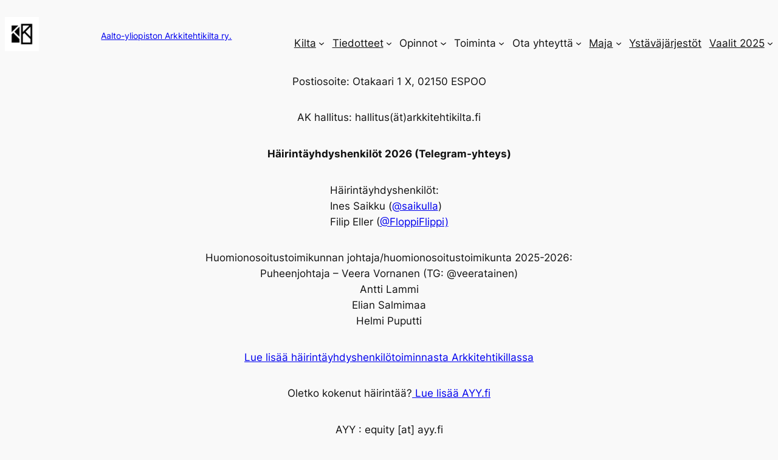

--- FILE ---
content_type: text/html; charset=UTF-8
request_url: https://arkkitehtikilta.fi/yhteystiedot-2024/
body_size: 16127
content:
<!DOCTYPE html>
<html lang="fi">
<head>
	<meta charset="UTF-8" />
	<meta name="viewport" content="width=device-width, initial-scale=1" />
<meta name='robots' content='max-image-preview:large' />
	<style>img:is([sizes="auto" i], [sizes^="auto," i]) { contain-intrinsic-size: 3000px 1500px }</style>
	<title>Yhteystiedot 2026 &#8211; Aalto-yliopiston Arkkitehtikilta ry.</title>
<link rel="alternate" type="application/rss+xml" title="Aalto-yliopiston Arkkitehtikilta ry. &raquo; syöte" href="https://arkkitehtikilta.fi/feed/" />
<link rel="alternate" type="application/rss+xml" title="Aalto-yliopiston Arkkitehtikilta ry. &raquo; kommenttien syöte" href="https://arkkitehtikilta.fi/comments/feed/" />
<script>
window._wpemojiSettings = {"baseUrl":"https:\/\/s.w.org\/images\/core\/emoji\/16.0.1\/72x72\/","ext":".png","svgUrl":"https:\/\/s.w.org\/images\/core\/emoji\/16.0.1\/svg\/","svgExt":".svg","source":{"concatemoji":"https:\/\/arkkitehtikilta.fi\/wp-includes\/js\/wp-emoji-release.min.js?ver=6.8.3"}};
/*! This file is auto-generated */
!function(s,n){var o,i,e;function c(e){try{var t={supportTests:e,timestamp:(new Date).valueOf()};sessionStorage.setItem(o,JSON.stringify(t))}catch(e){}}function p(e,t,n){e.clearRect(0,0,e.canvas.width,e.canvas.height),e.fillText(t,0,0);var t=new Uint32Array(e.getImageData(0,0,e.canvas.width,e.canvas.height).data),a=(e.clearRect(0,0,e.canvas.width,e.canvas.height),e.fillText(n,0,0),new Uint32Array(e.getImageData(0,0,e.canvas.width,e.canvas.height).data));return t.every(function(e,t){return e===a[t]})}function u(e,t){e.clearRect(0,0,e.canvas.width,e.canvas.height),e.fillText(t,0,0);for(var n=e.getImageData(16,16,1,1),a=0;a<n.data.length;a++)if(0!==n.data[a])return!1;return!0}function f(e,t,n,a){switch(t){case"flag":return n(e,"\ud83c\udff3\ufe0f\u200d\u26a7\ufe0f","\ud83c\udff3\ufe0f\u200b\u26a7\ufe0f")?!1:!n(e,"\ud83c\udde8\ud83c\uddf6","\ud83c\udde8\u200b\ud83c\uddf6")&&!n(e,"\ud83c\udff4\udb40\udc67\udb40\udc62\udb40\udc65\udb40\udc6e\udb40\udc67\udb40\udc7f","\ud83c\udff4\u200b\udb40\udc67\u200b\udb40\udc62\u200b\udb40\udc65\u200b\udb40\udc6e\u200b\udb40\udc67\u200b\udb40\udc7f");case"emoji":return!a(e,"\ud83e\udedf")}return!1}function g(e,t,n,a){var r="undefined"!=typeof WorkerGlobalScope&&self instanceof WorkerGlobalScope?new OffscreenCanvas(300,150):s.createElement("canvas"),o=r.getContext("2d",{willReadFrequently:!0}),i=(o.textBaseline="top",o.font="600 32px Arial",{});return e.forEach(function(e){i[e]=t(o,e,n,a)}),i}function t(e){var t=s.createElement("script");t.src=e,t.defer=!0,s.head.appendChild(t)}"undefined"!=typeof Promise&&(o="wpEmojiSettingsSupports",i=["flag","emoji"],n.supports={everything:!0,everythingExceptFlag:!0},e=new Promise(function(e){s.addEventListener("DOMContentLoaded",e,{once:!0})}),new Promise(function(t){var n=function(){try{var e=JSON.parse(sessionStorage.getItem(o));if("object"==typeof e&&"number"==typeof e.timestamp&&(new Date).valueOf()<e.timestamp+604800&&"object"==typeof e.supportTests)return e.supportTests}catch(e){}return null}();if(!n){if("undefined"!=typeof Worker&&"undefined"!=typeof OffscreenCanvas&&"undefined"!=typeof URL&&URL.createObjectURL&&"undefined"!=typeof Blob)try{var e="postMessage("+g.toString()+"("+[JSON.stringify(i),f.toString(),p.toString(),u.toString()].join(",")+"));",a=new Blob([e],{type:"text/javascript"}),r=new Worker(URL.createObjectURL(a),{name:"wpTestEmojiSupports"});return void(r.onmessage=function(e){c(n=e.data),r.terminate(),t(n)})}catch(e){}c(n=g(i,f,p,u))}t(n)}).then(function(e){for(var t in e)n.supports[t]=e[t],n.supports.everything=n.supports.everything&&n.supports[t],"flag"!==t&&(n.supports.everythingExceptFlag=n.supports.everythingExceptFlag&&n.supports[t]);n.supports.everythingExceptFlag=n.supports.everythingExceptFlag&&!n.supports.flag,n.DOMReady=!1,n.readyCallback=function(){n.DOMReady=!0}}).then(function(){return e}).then(function(){var e;n.supports.everything||(n.readyCallback(),(e=n.source||{}).concatemoji?t(e.concatemoji):e.wpemoji&&e.twemoji&&(t(e.twemoji),t(e.wpemoji)))}))}((window,document),window._wpemojiSettings);
</script>
<style id='wp-block-site-logo-inline-css'>
.wp-block-site-logo{box-sizing:border-box;line-height:0}.wp-block-site-logo a{display:inline-block;line-height:0}.wp-block-site-logo.is-default-size img{height:auto;width:120px}.wp-block-site-logo img{height:auto;max-width:100%}.wp-block-site-logo a,.wp-block-site-logo img{border-radius:inherit}.wp-block-site-logo.aligncenter{margin-left:auto;margin-right:auto;text-align:center}:root :where(.wp-block-site-logo.is-style-rounded){border-radius:9999px}
</style>
<style id='wp-block-site-title-inline-css'>
.wp-block-site-title{box-sizing:border-box}.wp-block-site-title :where(a){color:inherit;font-family:inherit;font-size:inherit;font-style:inherit;font-weight:inherit;letter-spacing:inherit;line-height:inherit;text-decoration:inherit}
</style>
<style id='wp-block-columns-inline-css'>
.wp-block-columns{align-items:normal!important;box-sizing:border-box;display:flex;flex-wrap:wrap!important}@media (min-width:782px){.wp-block-columns{flex-wrap:nowrap!important}}.wp-block-columns.are-vertically-aligned-top{align-items:flex-start}.wp-block-columns.are-vertically-aligned-center{align-items:center}.wp-block-columns.are-vertically-aligned-bottom{align-items:flex-end}@media (max-width:781px){.wp-block-columns:not(.is-not-stacked-on-mobile)>.wp-block-column{flex-basis:100%!important}}@media (min-width:782px){.wp-block-columns:not(.is-not-stacked-on-mobile)>.wp-block-column{flex-basis:0;flex-grow:1}.wp-block-columns:not(.is-not-stacked-on-mobile)>.wp-block-column[style*=flex-basis]{flex-grow:0}}.wp-block-columns.is-not-stacked-on-mobile{flex-wrap:nowrap!important}.wp-block-columns.is-not-stacked-on-mobile>.wp-block-column{flex-basis:0;flex-grow:1}.wp-block-columns.is-not-stacked-on-mobile>.wp-block-column[style*=flex-basis]{flex-grow:0}:where(.wp-block-columns){margin-bottom:1.75em}:where(.wp-block-columns.has-background){padding:1.25em 2.375em}.wp-block-column{flex-grow:1;min-width:0;overflow-wrap:break-word;word-break:break-word}.wp-block-column.is-vertically-aligned-top{align-self:flex-start}.wp-block-column.is-vertically-aligned-center{align-self:center}.wp-block-column.is-vertically-aligned-bottom{align-self:flex-end}.wp-block-column.is-vertically-aligned-stretch{align-self:stretch}.wp-block-column.is-vertically-aligned-bottom,.wp-block-column.is-vertically-aligned-center,.wp-block-column.is-vertically-aligned-top{width:100%}
</style>
<style id='wp-block-group-inline-css'>
.wp-block-group{box-sizing:border-box}:where(.wp-block-group.wp-block-group-is-layout-constrained){position:relative}
</style>
<style id='wp-block-navigation-link-inline-css'>
.wp-block-navigation .wp-block-navigation-item__label{overflow-wrap:break-word}.wp-block-navigation .wp-block-navigation-item__description{display:none}.link-ui-tools{border-top:1px solid #f0f0f0;padding:8px}.link-ui-block-inserter{padding-top:8px}.link-ui-block-inserter__back{margin-left:8px;text-transform:uppercase}

				.is-style-arrow-link .wp-block-navigation-item__label:after {
					content: "\2197";
					padding-inline-start: 0.25rem;
					vertical-align: middle;
					text-decoration: none;
					display: inline-block;
				}
</style>
<link rel='stylesheet' id='wp-block-navigation-css' href='https://arkkitehtikilta.fi/wp-includes/blocks/navigation/style.min.css?ver=6.8.3' media='all' />
<style id='wp-block-paragraph-inline-css'>
.is-small-text{font-size:.875em}.is-regular-text{font-size:1em}.is-large-text{font-size:2.25em}.is-larger-text{font-size:3em}.has-drop-cap:not(:focus):first-letter{float:left;font-size:8.4em;font-style:normal;font-weight:100;line-height:.68;margin:.05em .1em 0 0;text-transform:uppercase}body.rtl .has-drop-cap:not(:focus):first-letter{float:none;margin-left:.1em}p.has-drop-cap.has-background{overflow:hidden}:root :where(p.has-background){padding:1.25em 2.375em}:where(p.has-text-color:not(.has-link-color)) a{color:inherit}p.has-text-align-left[style*="writing-mode:vertical-lr"],p.has-text-align-right[style*="writing-mode:vertical-rl"]{rotate:180deg}
</style>
<style id='wp-block-heading-inline-css'>
h1.has-background,h2.has-background,h3.has-background,h4.has-background,h5.has-background,h6.has-background{padding:1.25em 2.375em}h1.has-text-align-left[style*=writing-mode]:where([style*=vertical-lr]),h1.has-text-align-right[style*=writing-mode]:where([style*=vertical-rl]),h2.has-text-align-left[style*=writing-mode]:where([style*=vertical-lr]),h2.has-text-align-right[style*=writing-mode]:where([style*=vertical-rl]),h3.has-text-align-left[style*=writing-mode]:where([style*=vertical-lr]),h3.has-text-align-right[style*=writing-mode]:where([style*=vertical-rl]),h4.has-text-align-left[style*=writing-mode]:where([style*=vertical-lr]),h4.has-text-align-right[style*=writing-mode]:where([style*=vertical-rl]),h5.has-text-align-left[style*=writing-mode]:where([style*=vertical-lr]),h5.has-text-align-right[style*=writing-mode]:where([style*=vertical-rl]),h6.has-text-align-left[style*=writing-mode]:where([style*=vertical-lr]),h6.has-text-align-right[style*=writing-mode]:where([style*=vertical-rl]){rotate:180deg}

				.is-style-asterisk:before {
					content: '';
					width: 1.5rem;
					height: 3rem;
					background: var(--wp--preset--color--contrast-2, currentColor);
					clip-path: path('M11.93.684v8.039l5.633-5.633 1.216 1.23-5.66 5.66h8.04v1.737H13.2l5.701 5.701-1.23 1.23-5.742-5.742V21h-1.737v-8.094l-5.77 5.77-1.23-1.217 5.743-5.742H.842V9.98h8.162l-5.701-5.7 1.23-1.231 5.66 5.66V.684h1.737Z');
					display: block;
				}

				/* Hide the asterisk if the heading has no content, to avoid using empty headings to display the asterisk only, which is an A11Y issue */
				.is-style-asterisk:empty:before {
					content: none;
				}

				.is-style-asterisk:-moz-only-whitespace:before {
					content: none;
				}

				.is-style-asterisk.has-text-align-center:before {
					margin: 0 auto;
				}

				.is-style-asterisk.has-text-align-right:before {
					margin-left: auto;
				}

				.rtl .is-style-asterisk.has-text-align-left:before {
					margin-right: auto;
				}
</style>
<style id='wp-block-image-inline-css'>
.wp-block-image>a,.wp-block-image>figure>a{display:inline-block}.wp-block-image img{box-sizing:border-box;height:auto;max-width:100%;vertical-align:bottom}@media not (prefers-reduced-motion){.wp-block-image img.hide{visibility:hidden}.wp-block-image img.show{animation:show-content-image .4s}}.wp-block-image[style*=border-radius] img,.wp-block-image[style*=border-radius]>a{border-radius:inherit}.wp-block-image.has-custom-border img{box-sizing:border-box}.wp-block-image.aligncenter{text-align:center}.wp-block-image.alignfull>a,.wp-block-image.alignwide>a{width:100%}.wp-block-image.alignfull img,.wp-block-image.alignwide img{height:auto;width:100%}.wp-block-image .aligncenter,.wp-block-image .alignleft,.wp-block-image .alignright,.wp-block-image.aligncenter,.wp-block-image.alignleft,.wp-block-image.alignright{display:table}.wp-block-image .aligncenter>figcaption,.wp-block-image .alignleft>figcaption,.wp-block-image .alignright>figcaption,.wp-block-image.aligncenter>figcaption,.wp-block-image.alignleft>figcaption,.wp-block-image.alignright>figcaption{caption-side:bottom;display:table-caption}.wp-block-image .alignleft{float:left;margin:.5em 1em .5em 0}.wp-block-image .alignright{float:right;margin:.5em 0 .5em 1em}.wp-block-image .aligncenter{margin-left:auto;margin-right:auto}.wp-block-image :where(figcaption){margin-bottom:1em;margin-top:.5em}.wp-block-image.is-style-circle-mask img{border-radius:9999px}@supports ((-webkit-mask-image:none) or (mask-image:none)) or (-webkit-mask-image:none){.wp-block-image.is-style-circle-mask img{border-radius:0;-webkit-mask-image:url('data:image/svg+xml;utf8,<svg viewBox="0 0 100 100" xmlns="http://www.w3.org/2000/svg"><circle cx="50" cy="50" r="50"/></svg>');mask-image:url('data:image/svg+xml;utf8,<svg viewBox="0 0 100 100" xmlns="http://www.w3.org/2000/svg"><circle cx="50" cy="50" r="50"/></svg>');mask-mode:alpha;-webkit-mask-position:center;mask-position:center;-webkit-mask-repeat:no-repeat;mask-repeat:no-repeat;-webkit-mask-size:contain;mask-size:contain}}:root :where(.wp-block-image.is-style-rounded img,.wp-block-image .is-style-rounded img){border-radius:9999px}.wp-block-image figure{margin:0}.wp-lightbox-container{display:flex;flex-direction:column;position:relative}.wp-lightbox-container img{cursor:zoom-in}.wp-lightbox-container img:hover+button{opacity:1}.wp-lightbox-container button{align-items:center;-webkit-backdrop-filter:blur(16px) saturate(180%);backdrop-filter:blur(16px) saturate(180%);background-color:#5a5a5a40;border:none;border-radius:4px;cursor:zoom-in;display:flex;height:20px;justify-content:center;opacity:0;padding:0;position:absolute;right:16px;text-align:center;top:16px;width:20px;z-index:100}@media not (prefers-reduced-motion){.wp-lightbox-container button{transition:opacity .2s ease}}.wp-lightbox-container button:focus-visible{outline:3px auto #5a5a5a40;outline:3px auto -webkit-focus-ring-color;outline-offset:3px}.wp-lightbox-container button:hover{cursor:pointer;opacity:1}.wp-lightbox-container button:focus{opacity:1}.wp-lightbox-container button:focus,.wp-lightbox-container button:hover,.wp-lightbox-container button:not(:hover):not(:active):not(.has-background){background-color:#5a5a5a40;border:none}.wp-lightbox-overlay{box-sizing:border-box;cursor:zoom-out;height:100vh;left:0;overflow:hidden;position:fixed;top:0;visibility:hidden;width:100%;z-index:100000}.wp-lightbox-overlay .close-button{align-items:center;cursor:pointer;display:flex;justify-content:center;min-height:40px;min-width:40px;padding:0;position:absolute;right:calc(env(safe-area-inset-right) + 16px);top:calc(env(safe-area-inset-top) + 16px);z-index:5000000}.wp-lightbox-overlay .close-button:focus,.wp-lightbox-overlay .close-button:hover,.wp-lightbox-overlay .close-button:not(:hover):not(:active):not(.has-background){background:none;border:none}.wp-lightbox-overlay .lightbox-image-container{height:var(--wp--lightbox-container-height);left:50%;overflow:hidden;position:absolute;top:50%;transform:translate(-50%,-50%);transform-origin:top left;width:var(--wp--lightbox-container-width);z-index:9999999999}.wp-lightbox-overlay .wp-block-image{align-items:center;box-sizing:border-box;display:flex;height:100%;justify-content:center;margin:0;position:relative;transform-origin:0 0;width:100%;z-index:3000000}.wp-lightbox-overlay .wp-block-image img{height:var(--wp--lightbox-image-height);min-height:var(--wp--lightbox-image-height);min-width:var(--wp--lightbox-image-width);width:var(--wp--lightbox-image-width)}.wp-lightbox-overlay .wp-block-image figcaption{display:none}.wp-lightbox-overlay button{background:none;border:none}.wp-lightbox-overlay .scrim{background-color:#fff;height:100%;opacity:.9;position:absolute;width:100%;z-index:2000000}.wp-lightbox-overlay.active{visibility:visible}@media not (prefers-reduced-motion){.wp-lightbox-overlay.active{animation:turn-on-visibility .25s both}.wp-lightbox-overlay.active img{animation:turn-on-visibility .35s both}.wp-lightbox-overlay.show-closing-animation:not(.active){animation:turn-off-visibility .35s both}.wp-lightbox-overlay.show-closing-animation:not(.active) img{animation:turn-off-visibility .25s both}.wp-lightbox-overlay.zoom.active{animation:none;opacity:1;visibility:visible}.wp-lightbox-overlay.zoom.active .lightbox-image-container{animation:lightbox-zoom-in .4s}.wp-lightbox-overlay.zoom.active .lightbox-image-container img{animation:none}.wp-lightbox-overlay.zoom.active .scrim{animation:turn-on-visibility .4s forwards}.wp-lightbox-overlay.zoom.show-closing-animation:not(.active){animation:none}.wp-lightbox-overlay.zoom.show-closing-animation:not(.active) .lightbox-image-container{animation:lightbox-zoom-out .4s}.wp-lightbox-overlay.zoom.show-closing-animation:not(.active) .lightbox-image-container img{animation:none}.wp-lightbox-overlay.zoom.show-closing-animation:not(.active) .scrim{animation:turn-off-visibility .4s forwards}}@keyframes show-content-image{0%{visibility:hidden}99%{visibility:hidden}to{visibility:visible}}@keyframes turn-on-visibility{0%{opacity:0}to{opacity:1}}@keyframes turn-off-visibility{0%{opacity:1;visibility:visible}99%{opacity:0;visibility:visible}to{opacity:0;visibility:hidden}}@keyframes lightbox-zoom-in{0%{transform:translate(calc((-100vw + var(--wp--lightbox-scrollbar-width))/2 + var(--wp--lightbox-initial-left-position)),calc(-50vh + var(--wp--lightbox-initial-top-position))) scale(var(--wp--lightbox-scale))}to{transform:translate(-50%,-50%) scale(1)}}@keyframes lightbox-zoom-out{0%{transform:translate(-50%,-50%) scale(1);visibility:visible}99%{visibility:visible}to{transform:translate(calc((-100vw + var(--wp--lightbox-scrollbar-width))/2 + var(--wp--lightbox-initial-left-position)),calc(-50vh + var(--wp--lightbox-initial-top-position))) scale(var(--wp--lightbox-scale));visibility:hidden}}
</style>
<style id='wp-block-separator-inline-css'>
@charset "UTF-8";.wp-block-separator{border:none;border-top:2px solid}:root :where(.wp-block-separator.is-style-dots){height:auto;line-height:1;text-align:center}:root :where(.wp-block-separator.is-style-dots):before{color:currentColor;content:"···";font-family:serif;font-size:1.5em;letter-spacing:2em;padding-left:2em}.wp-block-separator.is-style-dots{background:none!important;border:none!important}
</style>
<style id='wp-block-post-content-inline-css'>
.wp-block-post-content{display:flow-root}
</style>
<link rel='stylesheet' id='sbi_styles-css' href='https://arkkitehtikilta.fi/wp-content/plugins/instagram-feed/css/sbi-styles.min.css?ver=6.10.0' media='all' />
<style id='wp-emoji-styles-inline-css'>

	img.wp-smiley, img.emoji {
		display: inline !important;
		border: none !important;
		box-shadow: none !important;
		height: 1em !important;
		width: 1em !important;
		margin: 0 0.07em !important;
		vertical-align: -0.1em !important;
		background: none !important;
		padding: 0 !important;
	}
</style>
<style id='wp-block-library-inline-css'>
:root{--wp-admin-theme-color:#007cba;--wp-admin-theme-color--rgb:0,124,186;--wp-admin-theme-color-darker-10:#006ba1;--wp-admin-theme-color-darker-10--rgb:0,107,161;--wp-admin-theme-color-darker-20:#005a87;--wp-admin-theme-color-darker-20--rgb:0,90,135;--wp-admin-border-width-focus:2px;--wp-block-synced-color:#7a00df;--wp-block-synced-color--rgb:122,0,223;--wp-bound-block-color:var(--wp-block-synced-color)}@media (min-resolution:192dpi){:root{--wp-admin-border-width-focus:1.5px}}.wp-element-button{cursor:pointer}:root{--wp--preset--font-size--normal:16px;--wp--preset--font-size--huge:42px}:root .has-very-light-gray-background-color{background-color:#eee}:root .has-very-dark-gray-background-color{background-color:#313131}:root .has-very-light-gray-color{color:#eee}:root .has-very-dark-gray-color{color:#313131}:root .has-vivid-green-cyan-to-vivid-cyan-blue-gradient-background{background:linear-gradient(135deg,#00d084,#0693e3)}:root .has-purple-crush-gradient-background{background:linear-gradient(135deg,#34e2e4,#4721fb 50%,#ab1dfe)}:root .has-hazy-dawn-gradient-background{background:linear-gradient(135deg,#faaca8,#dad0ec)}:root .has-subdued-olive-gradient-background{background:linear-gradient(135deg,#fafae1,#67a671)}:root .has-atomic-cream-gradient-background{background:linear-gradient(135deg,#fdd79a,#004a59)}:root .has-nightshade-gradient-background{background:linear-gradient(135deg,#330968,#31cdcf)}:root .has-midnight-gradient-background{background:linear-gradient(135deg,#020381,#2874fc)}.has-regular-font-size{font-size:1em}.has-larger-font-size{font-size:2.625em}.has-normal-font-size{font-size:var(--wp--preset--font-size--normal)}.has-huge-font-size{font-size:var(--wp--preset--font-size--huge)}.has-text-align-center{text-align:center}.has-text-align-left{text-align:left}.has-text-align-right{text-align:right}#end-resizable-editor-section{display:none}.aligncenter{clear:both}.items-justified-left{justify-content:flex-start}.items-justified-center{justify-content:center}.items-justified-right{justify-content:flex-end}.items-justified-space-between{justify-content:space-between}.screen-reader-text{border:0;clip-path:inset(50%);height:1px;margin:-1px;overflow:hidden;padding:0;position:absolute;width:1px;word-wrap:normal!important}.screen-reader-text:focus{background-color:#ddd;clip-path:none;color:#444;display:block;font-size:1em;height:auto;left:5px;line-height:normal;padding:15px 23px 14px;text-decoration:none;top:5px;width:auto;z-index:100000}html :where(.has-border-color){border-style:solid}html :where([style*=border-top-color]){border-top-style:solid}html :where([style*=border-right-color]){border-right-style:solid}html :where([style*=border-bottom-color]){border-bottom-style:solid}html :where([style*=border-left-color]){border-left-style:solid}html :where([style*=border-width]){border-style:solid}html :where([style*=border-top-width]){border-top-style:solid}html :where([style*=border-right-width]){border-right-style:solid}html :where([style*=border-bottom-width]){border-bottom-style:solid}html :where([style*=border-left-width]){border-left-style:solid}html :where(img[class*=wp-image-]){height:auto;max-width:100%}:where(figure){margin:0 0 1em}html :where(.is-position-sticky){--wp-admin--admin-bar--position-offset:var(--wp-admin--admin-bar--height,0px)}@media screen and (max-width:600px){html :where(.is-position-sticky){--wp-admin--admin-bar--position-offset:0px}}
</style>
<style id='global-styles-inline-css'>
:root{--wp--preset--aspect-ratio--square: 1;--wp--preset--aspect-ratio--4-3: 4/3;--wp--preset--aspect-ratio--3-4: 3/4;--wp--preset--aspect-ratio--3-2: 3/2;--wp--preset--aspect-ratio--2-3: 2/3;--wp--preset--aspect-ratio--16-9: 16/9;--wp--preset--aspect-ratio--9-16: 9/16;--wp--preset--color--black: #000000;--wp--preset--color--cyan-bluish-gray: #abb8c3;--wp--preset--color--white: #ffffff;--wp--preset--color--pale-pink: #f78da7;--wp--preset--color--vivid-red: #cf2e2e;--wp--preset--color--luminous-vivid-orange: #ff6900;--wp--preset--color--luminous-vivid-amber: #fcb900;--wp--preset--color--light-green-cyan: #7bdcb5;--wp--preset--color--vivid-green-cyan: #00d084;--wp--preset--color--pale-cyan-blue: #8ed1fc;--wp--preset--color--vivid-cyan-blue: #0693e3;--wp--preset--color--vivid-purple: #9b51e0;--wp--preset--color--base: #f9f9f9;--wp--preset--color--base-2: #ffffff;--wp--preset--color--contrast: #111111;--wp--preset--color--contrast-2: #636363;--wp--preset--color--contrast-3: #A4A4A4;--wp--preset--color--accent: #cfcabe;--wp--preset--color--accent-2: #c2a990;--wp--preset--color--accent-3: #d8613c;--wp--preset--color--accent-4: #b1c5a4;--wp--preset--color--accent-5: #b5bdbc;--wp--preset--color--custom-color-1: #e9e6db99;--wp--preset--gradient--vivid-cyan-blue-to-vivid-purple: linear-gradient(135deg,rgba(6,147,227,1) 0%,rgb(155,81,224) 100%);--wp--preset--gradient--light-green-cyan-to-vivid-green-cyan: linear-gradient(135deg,rgb(122,220,180) 0%,rgb(0,208,130) 100%);--wp--preset--gradient--luminous-vivid-amber-to-luminous-vivid-orange: linear-gradient(135deg,rgba(252,185,0,1) 0%,rgba(255,105,0,1) 100%);--wp--preset--gradient--luminous-vivid-orange-to-vivid-red: linear-gradient(135deg,rgba(255,105,0,1) 0%,rgb(207,46,46) 100%);--wp--preset--gradient--very-light-gray-to-cyan-bluish-gray: linear-gradient(135deg,rgb(238,238,238) 0%,rgb(169,184,195) 100%);--wp--preset--gradient--cool-to-warm-spectrum: linear-gradient(135deg,rgb(74,234,220) 0%,rgb(151,120,209) 20%,rgb(207,42,186) 40%,rgb(238,44,130) 60%,rgb(251,105,98) 80%,rgb(254,248,76) 100%);--wp--preset--gradient--blush-light-purple: linear-gradient(135deg,rgb(255,206,236) 0%,rgb(152,150,240) 100%);--wp--preset--gradient--blush-bordeaux: linear-gradient(135deg,rgb(254,205,165) 0%,rgb(254,45,45) 50%,rgb(107,0,62) 100%);--wp--preset--gradient--luminous-dusk: linear-gradient(135deg,rgb(255,203,112) 0%,rgb(199,81,192) 50%,rgb(65,88,208) 100%);--wp--preset--gradient--pale-ocean: linear-gradient(135deg,rgb(255,245,203) 0%,rgb(182,227,212) 50%,rgb(51,167,181) 100%);--wp--preset--gradient--electric-grass: linear-gradient(135deg,rgb(202,248,128) 0%,rgb(113,206,126) 100%);--wp--preset--gradient--midnight: linear-gradient(135deg,rgb(2,3,129) 0%,rgb(40,116,252) 100%);--wp--preset--gradient--gradient-1: linear-gradient(to bottom, #cfcabe 0%, #F9F9F9 100%);--wp--preset--gradient--gradient-2: linear-gradient(to bottom, #C2A990 0%, #F9F9F9 100%);--wp--preset--gradient--gradient-3: linear-gradient(to bottom, #D8613C 0%, #F9F9F9 100%);--wp--preset--gradient--gradient-4: linear-gradient(to bottom, #B1C5A4 0%, #F9F9F9 100%);--wp--preset--gradient--gradient-5: linear-gradient(to bottom, #B5BDBC 0%, #F9F9F9 100%);--wp--preset--gradient--gradient-6: linear-gradient(to bottom, #A4A4A4 0%, #F9F9F9 100%);--wp--preset--gradient--gradient-7: linear-gradient(to bottom, #cfcabe 50%, #F9F9F9 50%);--wp--preset--gradient--gradient-8: linear-gradient(to bottom, #C2A990 50%, #F9F9F9 50%);--wp--preset--gradient--gradient-9: linear-gradient(to bottom, #D8613C 50%, #F9F9F9 50%);--wp--preset--gradient--gradient-10: linear-gradient(to bottom, #B1C5A4 50%, #F9F9F9 50%);--wp--preset--gradient--gradient-11: linear-gradient(to bottom, #B5BDBC 50%, #F9F9F9 50%);--wp--preset--gradient--gradient-12: linear-gradient(to bottom, #A4A4A4 50%, #F9F9F9 50%);--wp--preset--font-size--small: 0.9rem;--wp--preset--font-size--medium: 1.05rem;--wp--preset--font-size--large: clamp(1.39rem, 1.39rem + ((1vw - 0.2rem) * 0.767), 1.85rem);--wp--preset--font-size--x-large: clamp(1.85rem, 1.85rem + ((1vw - 0.2rem) * 1.083), 2.5rem);--wp--preset--font-size--xx-large: clamp(2.5rem, 2.5rem + ((1vw - 0.2rem) * 1.283), 3.27rem);--wp--preset--font-family--body: "Inter", sans-serif;--wp--preset--font-family--heading: Cardo;--wp--preset--font-family--system-sans-serif: -apple-system, BlinkMacSystemFont, avenir next, avenir, segoe ui, helvetica neue, helvetica, Cantarell, Ubuntu, roboto, noto, arial, sans-serif;--wp--preset--font-family--system-serif: Iowan Old Style, Apple Garamond, Baskerville, Times New Roman, Droid Serif, Times, Source Serif Pro, serif, Apple Color Emoji, Segoe UI Emoji, Segoe UI Symbol;--wp--preset--spacing--20: min(1.5rem, 2vw);--wp--preset--spacing--30: min(2.5rem, 3vw);--wp--preset--spacing--40: min(4rem, 5vw);--wp--preset--spacing--50: min(6.5rem, 8vw);--wp--preset--spacing--60: min(10.5rem, 13vw);--wp--preset--spacing--70: 3.38rem;--wp--preset--spacing--80: 5.06rem;--wp--preset--spacing--10: 1rem;--wp--preset--shadow--natural: 6px 6px 9px rgba(0, 0, 0, 0.2);--wp--preset--shadow--deep: 12px 12px 50px rgba(0, 0, 0, 0.4);--wp--preset--shadow--sharp: 6px 6px 0px rgba(0, 0, 0, 0.2);--wp--preset--shadow--outlined: 6px 6px 0px -3px rgba(255, 255, 255, 1), 6px 6px rgba(0, 0, 0, 1);--wp--preset--shadow--crisp: 6px 6px 0px rgba(0, 0, 0, 1);}:root { --wp--style--global--content-size: 620px;--wp--style--global--wide-size: 1280px; }:where(body) { margin: 0; }.wp-site-blocks { padding-top: var(--wp--style--root--padding-top); padding-bottom: var(--wp--style--root--padding-bottom); }.has-global-padding { padding-right: var(--wp--style--root--padding-right); padding-left: var(--wp--style--root--padding-left); }.has-global-padding > .alignfull { margin-right: calc(var(--wp--style--root--padding-right) * -1); margin-left: calc(var(--wp--style--root--padding-left) * -1); }.has-global-padding :where(:not(.alignfull.is-layout-flow) > .has-global-padding:not(.wp-block-block, .alignfull)) { padding-right: 0; padding-left: 0; }.has-global-padding :where(:not(.alignfull.is-layout-flow) > .has-global-padding:not(.wp-block-block, .alignfull)) > .alignfull { margin-left: 0; margin-right: 0; }.wp-site-blocks > .alignleft { float: left; margin-right: 2em; }.wp-site-blocks > .alignright { float: right; margin-left: 2em; }.wp-site-blocks > .aligncenter { justify-content: center; margin-left: auto; margin-right: auto; }:where(.wp-site-blocks) > * { margin-block-start: 1.2rem; margin-block-end: 0; }:where(.wp-site-blocks) > :first-child { margin-block-start: 0; }:where(.wp-site-blocks) > :last-child { margin-block-end: 0; }:root { --wp--style--block-gap: 1.2rem; }:root :where(.is-layout-flow) > :first-child{margin-block-start: 0;}:root :where(.is-layout-flow) > :last-child{margin-block-end: 0;}:root :where(.is-layout-flow) > *{margin-block-start: 1.2rem;margin-block-end: 0;}:root :where(.is-layout-constrained) > :first-child{margin-block-start: 0;}:root :where(.is-layout-constrained) > :last-child{margin-block-end: 0;}:root :where(.is-layout-constrained) > *{margin-block-start: 1.2rem;margin-block-end: 0;}:root :where(.is-layout-flex){gap: 1.2rem;}:root :where(.is-layout-grid){gap: 1.2rem;}.is-layout-flow > .alignleft{float: left;margin-inline-start: 0;margin-inline-end: 2em;}.is-layout-flow > .alignright{float: right;margin-inline-start: 2em;margin-inline-end: 0;}.is-layout-flow > .aligncenter{margin-left: auto !important;margin-right: auto !important;}.is-layout-constrained > .alignleft{float: left;margin-inline-start: 0;margin-inline-end: 2em;}.is-layout-constrained > .alignright{float: right;margin-inline-start: 2em;margin-inline-end: 0;}.is-layout-constrained > .aligncenter{margin-left: auto !important;margin-right: auto !important;}.is-layout-constrained > :where(:not(.alignleft):not(.alignright):not(.alignfull)){max-width: var(--wp--style--global--content-size);margin-left: auto !important;margin-right: auto !important;}.is-layout-constrained > .alignwide{max-width: var(--wp--style--global--wide-size);}body .is-layout-flex{display: flex;}.is-layout-flex{flex-wrap: wrap;align-items: center;}.is-layout-flex > :is(*, div){margin: 0;}body .is-layout-grid{display: grid;}.is-layout-grid > :is(*, div){margin: 0;}body{background-color: var(--wp--preset--color--base);color: var(--wp--preset--color--contrast);font-family: var(--wp--preset--font-family--body);font-size: var(--wp--preset--font-size--medium);font-style: normal;font-weight: 400;line-height: 1.55;--wp--style--root--padding-top: 0px;--wp--style--root--padding-right: var(--wp--preset--spacing--50);--wp--style--root--padding-bottom: 0px;--wp--style--root--padding-left: var(--wp--preset--spacing--50);}a:where(:not(.wp-element-button)){color: var(--wp--preset--color--contrast);text-decoration: underline;}:root :where(a:where(:not(.wp-element-button)):hover){text-decoration: none;}h1, h2, h3, h4, h5, h6{color: var(--wp--preset--color--contrast);font-family: var(--wp--preset--font-family--heading);font-weight: 400;line-height: 1.2;}h1{font-size: var(--wp--preset--font-size--xx-large);line-height: 1.15;}h2{font-size: var(--wp--preset--font-size--x-large);}h3{font-size: var(--wp--preset--font-size--large);}h4{font-size: clamp(1.1rem, 1.1rem + ((1vw - 0.2rem) * 0.767), 1.5rem);}h5{font-size: var(--wp--preset--font-size--medium);}h6{font-size: var(--wp--preset--font-size--small);}:root :where(.wp-element-button, .wp-block-button__link){background-color: var(--wp--preset--color--contrast);border-radius: .33rem;border-color: var(--wp--preset--color--contrast);border-width: 0;color: var(--wp--preset--color--base);font-family: inherit;font-size: var(--wp--preset--font-size--small);font-style: normal;font-weight: 500;line-height: inherit;padding-top: 0.6rem;padding-right: 1rem;padding-bottom: 0.6rem;padding-left: 1rem;text-decoration: none;}:root :where(.wp-element-button:hover, .wp-block-button__link:hover){background-color: var(--wp--preset--color--contrast-2);border-color: var(--wp--preset--color--contrast-2);color: var(--wp--preset--color--base);}:root :where(.wp-element-button:focus, .wp-block-button__link:focus){background-color: var(--wp--preset--color--contrast-2);border-color: var(--wp--preset--color--contrast-2);color: var(--wp--preset--color--base);outline-color: var(--wp--preset--color--contrast);outline-offset: 2px;}:root :where(.wp-element-button:active, .wp-block-button__link:active){background-color: var(--wp--preset--color--contrast);color: var(--wp--preset--color--base);}:root :where(.wp-element-caption, .wp-block-audio figcaption, .wp-block-embed figcaption, .wp-block-gallery figcaption, .wp-block-image figcaption, .wp-block-table figcaption, .wp-block-video figcaption){color: var(--wp--preset--color--contrast-2);font-family: var(--wp--preset--font-family--body);font-size: 0.8rem;}.has-black-color{color: var(--wp--preset--color--black) !important;}.has-cyan-bluish-gray-color{color: var(--wp--preset--color--cyan-bluish-gray) !important;}.has-white-color{color: var(--wp--preset--color--white) !important;}.has-pale-pink-color{color: var(--wp--preset--color--pale-pink) !important;}.has-vivid-red-color{color: var(--wp--preset--color--vivid-red) !important;}.has-luminous-vivid-orange-color{color: var(--wp--preset--color--luminous-vivid-orange) !important;}.has-luminous-vivid-amber-color{color: var(--wp--preset--color--luminous-vivid-amber) !important;}.has-light-green-cyan-color{color: var(--wp--preset--color--light-green-cyan) !important;}.has-vivid-green-cyan-color{color: var(--wp--preset--color--vivid-green-cyan) !important;}.has-pale-cyan-blue-color{color: var(--wp--preset--color--pale-cyan-blue) !important;}.has-vivid-cyan-blue-color{color: var(--wp--preset--color--vivid-cyan-blue) !important;}.has-vivid-purple-color{color: var(--wp--preset--color--vivid-purple) !important;}.has-base-color{color: var(--wp--preset--color--base) !important;}.has-base-2-color{color: var(--wp--preset--color--base-2) !important;}.has-contrast-color{color: var(--wp--preset--color--contrast) !important;}.has-contrast-2-color{color: var(--wp--preset--color--contrast-2) !important;}.has-contrast-3-color{color: var(--wp--preset--color--contrast-3) !important;}.has-accent-color{color: var(--wp--preset--color--accent) !important;}.has-accent-2-color{color: var(--wp--preset--color--accent-2) !important;}.has-accent-3-color{color: var(--wp--preset--color--accent-3) !important;}.has-accent-4-color{color: var(--wp--preset--color--accent-4) !important;}.has-accent-5-color{color: var(--wp--preset--color--accent-5) !important;}.has-custom-color-1-color{color: var(--wp--preset--color--custom-color-1) !important;}.has-black-background-color{background-color: var(--wp--preset--color--black) !important;}.has-cyan-bluish-gray-background-color{background-color: var(--wp--preset--color--cyan-bluish-gray) !important;}.has-white-background-color{background-color: var(--wp--preset--color--white) !important;}.has-pale-pink-background-color{background-color: var(--wp--preset--color--pale-pink) !important;}.has-vivid-red-background-color{background-color: var(--wp--preset--color--vivid-red) !important;}.has-luminous-vivid-orange-background-color{background-color: var(--wp--preset--color--luminous-vivid-orange) !important;}.has-luminous-vivid-amber-background-color{background-color: var(--wp--preset--color--luminous-vivid-amber) !important;}.has-light-green-cyan-background-color{background-color: var(--wp--preset--color--light-green-cyan) !important;}.has-vivid-green-cyan-background-color{background-color: var(--wp--preset--color--vivid-green-cyan) !important;}.has-pale-cyan-blue-background-color{background-color: var(--wp--preset--color--pale-cyan-blue) !important;}.has-vivid-cyan-blue-background-color{background-color: var(--wp--preset--color--vivid-cyan-blue) !important;}.has-vivid-purple-background-color{background-color: var(--wp--preset--color--vivid-purple) !important;}.has-base-background-color{background-color: var(--wp--preset--color--base) !important;}.has-base-2-background-color{background-color: var(--wp--preset--color--base-2) !important;}.has-contrast-background-color{background-color: var(--wp--preset--color--contrast) !important;}.has-contrast-2-background-color{background-color: var(--wp--preset--color--contrast-2) !important;}.has-contrast-3-background-color{background-color: var(--wp--preset--color--contrast-3) !important;}.has-accent-background-color{background-color: var(--wp--preset--color--accent) !important;}.has-accent-2-background-color{background-color: var(--wp--preset--color--accent-2) !important;}.has-accent-3-background-color{background-color: var(--wp--preset--color--accent-3) !important;}.has-accent-4-background-color{background-color: var(--wp--preset--color--accent-4) !important;}.has-accent-5-background-color{background-color: var(--wp--preset--color--accent-5) !important;}.has-custom-color-1-background-color{background-color: var(--wp--preset--color--custom-color-1) !important;}.has-black-border-color{border-color: var(--wp--preset--color--black) !important;}.has-cyan-bluish-gray-border-color{border-color: var(--wp--preset--color--cyan-bluish-gray) !important;}.has-white-border-color{border-color: var(--wp--preset--color--white) !important;}.has-pale-pink-border-color{border-color: var(--wp--preset--color--pale-pink) !important;}.has-vivid-red-border-color{border-color: var(--wp--preset--color--vivid-red) !important;}.has-luminous-vivid-orange-border-color{border-color: var(--wp--preset--color--luminous-vivid-orange) !important;}.has-luminous-vivid-amber-border-color{border-color: var(--wp--preset--color--luminous-vivid-amber) !important;}.has-light-green-cyan-border-color{border-color: var(--wp--preset--color--light-green-cyan) !important;}.has-vivid-green-cyan-border-color{border-color: var(--wp--preset--color--vivid-green-cyan) !important;}.has-pale-cyan-blue-border-color{border-color: var(--wp--preset--color--pale-cyan-blue) !important;}.has-vivid-cyan-blue-border-color{border-color: var(--wp--preset--color--vivid-cyan-blue) !important;}.has-vivid-purple-border-color{border-color: var(--wp--preset--color--vivid-purple) !important;}.has-base-border-color{border-color: var(--wp--preset--color--base) !important;}.has-base-2-border-color{border-color: var(--wp--preset--color--base-2) !important;}.has-contrast-border-color{border-color: var(--wp--preset--color--contrast) !important;}.has-contrast-2-border-color{border-color: var(--wp--preset--color--contrast-2) !important;}.has-contrast-3-border-color{border-color: var(--wp--preset--color--contrast-3) !important;}.has-accent-border-color{border-color: var(--wp--preset--color--accent) !important;}.has-accent-2-border-color{border-color: var(--wp--preset--color--accent-2) !important;}.has-accent-3-border-color{border-color: var(--wp--preset--color--accent-3) !important;}.has-accent-4-border-color{border-color: var(--wp--preset--color--accent-4) !important;}.has-accent-5-border-color{border-color: var(--wp--preset--color--accent-5) !important;}.has-custom-color-1-border-color{border-color: var(--wp--preset--color--custom-color-1) !important;}.has-vivid-cyan-blue-to-vivid-purple-gradient-background{background: var(--wp--preset--gradient--vivid-cyan-blue-to-vivid-purple) !important;}.has-light-green-cyan-to-vivid-green-cyan-gradient-background{background: var(--wp--preset--gradient--light-green-cyan-to-vivid-green-cyan) !important;}.has-luminous-vivid-amber-to-luminous-vivid-orange-gradient-background{background: var(--wp--preset--gradient--luminous-vivid-amber-to-luminous-vivid-orange) !important;}.has-luminous-vivid-orange-to-vivid-red-gradient-background{background: var(--wp--preset--gradient--luminous-vivid-orange-to-vivid-red) !important;}.has-very-light-gray-to-cyan-bluish-gray-gradient-background{background: var(--wp--preset--gradient--very-light-gray-to-cyan-bluish-gray) !important;}.has-cool-to-warm-spectrum-gradient-background{background: var(--wp--preset--gradient--cool-to-warm-spectrum) !important;}.has-blush-light-purple-gradient-background{background: var(--wp--preset--gradient--blush-light-purple) !important;}.has-blush-bordeaux-gradient-background{background: var(--wp--preset--gradient--blush-bordeaux) !important;}.has-luminous-dusk-gradient-background{background: var(--wp--preset--gradient--luminous-dusk) !important;}.has-pale-ocean-gradient-background{background: var(--wp--preset--gradient--pale-ocean) !important;}.has-electric-grass-gradient-background{background: var(--wp--preset--gradient--electric-grass) !important;}.has-midnight-gradient-background{background: var(--wp--preset--gradient--midnight) !important;}.has-gradient-1-gradient-background{background: var(--wp--preset--gradient--gradient-1) !important;}.has-gradient-2-gradient-background{background: var(--wp--preset--gradient--gradient-2) !important;}.has-gradient-3-gradient-background{background: var(--wp--preset--gradient--gradient-3) !important;}.has-gradient-4-gradient-background{background: var(--wp--preset--gradient--gradient-4) !important;}.has-gradient-5-gradient-background{background: var(--wp--preset--gradient--gradient-5) !important;}.has-gradient-6-gradient-background{background: var(--wp--preset--gradient--gradient-6) !important;}.has-gradient-7-gradient-background{background: var(--wp--preset--gradient--gradient-7) !important;}.has-gradient-8-gradient-background{background: var(--wp--preset--gradient--gradient-8) !important;}.has-gradient-9-gradient-background{background: var(--wp--preset--gradient--gradient-9) !important;}.has-gradient-10-gradient-background{background: var(--wp--preset--gradient--gradient-10) !important;}.has-gradient-11-gradient-background{background: var(--wp--preset--gradient--gradient-11) !important;}.has-gradient-12-gradient-background{background: var(--wp--preset--gradient--gradient-12) !important;}.has-small-font-size{font-size: var(--wp--preset--font-size--small) !important;}.has-medium-font-size{font-size: var(--wp--preset--font-size--medium) !important;}.has-large-font-size{font-size: var(--wp--preset--font-size--large) !important;}.has-x-large-font-size{font-size: var(--wp--preset--font-size--x-large) !important;}.has-xx-large-font-size{font-size: var(--wp--preset--font-size--xx-large) !important;}.has-body-font-family{font-family: var(--wp--preset--font-family--body) !important;}.has-heading-font-family{font-family: var(--wp--preset--font-family--heading) !important;}.has-system-sans-serif-font-family{font-family: var(--wp--preset--font-family--system-sans-serif) !important;}.has-system-serif-font-family{font-family: var(--wp--preset--font-family--system-serif) !important;}:where(.wp-site-blocks *:focus){outline-width:2px;outline-style:solid}
:root :where(.wp-block-navigation){font-weight: 500;}
:root :where(.wp-block-navigation a:where(:not(.wp-element-button))){text-decoration: none;}
:root :where(.wp-block-navigation a:where(:not(.wp-element-button)):hover){text-decoration: underline;}
:root :where(.wp-block-separator){border-color: currentColor;border-width: 0 0 1px 0;border-style: solid;color: var(--wp--preset--color--contrast);}:root :where(.wp-block-separator){}:root :where(.wp-block-separator:not(.is-style-wide):not(.is-style-dots):not(.alignwide):not(.alignfull)){width: var(--wp--preset--spacing--60)}
:root :where(.wp-block-site-title){font-family: var(--wp--preset--font-family--body);font-size: clamp(0.875rem, 0.875rem + ((1vw - 0.2rem) * 0.542), 1.2rem);font-style: normal;font-weight: 600;}
:root :where(.wp-block-site-title a:where(:not(.wp-element-button))){text-decoration: none;}
:root :where(.wp-block-site-title a:where(:not(.wp-element-button)):hover){text-decoration: none;}
</style>
<style id='core-block-supports-inline-css'>
.wp-container-core-columns-is-layout-28f84493{flex-wrap:nowrap;}.wp-container-core-group-is-layout-47e5a185 > *{margin-block-start:0;margin-block-end:0;}.wp-container-core-group-is-layout-47e5a185 > * + *{margin-block-start:0px;margin-block-end:0;}.wp-container-content-9cfa9a5a{flex-grow:1;}.wp-container-core-navigation-is-layout-cc97c919{flex-wrap:nowrap;gap:0;justify-content:space-between;}.wp-container-core-group-is-layout-dc3cd236{align-items:flex-end;}.wp-container-core-group-is-layout-ce155fab{flex-direction:column;align-items:center;}.wp-container-core-group-is-layout-353c4f5a{flex-direction:column;align-items:stretch;}.wp-container-core-group-is-layout-cb46ffcb{flex-wrap:nowrap;justify-content:space-between;}.wp-container-core-group-is-layout-fc9f69e7{flex-wrap:nowrap;justify-content:flex-start;}.wp-container-core-group-is-layout-4e2e7437{flex-wrap:nowrap;justify-content:space-between;align-items:flex-start;}.wp-container-core-group-is-layout-0b70ad5d{flex-wrap:nowrap;justify-content:space-between;align-items:flex-start;}.wp-container-core-group-is-layout-b6c1f246{flex-direction:column;align-items:center;justify-content:center;}.wp-container-core-group-is-layout-fe9cc265{flex-direction:column;align-items:flex-start;}.wp-container-core-group-is-layout-b93cabc5{flex-wrap:nowrap;justify-content:center;align-items:flex-start;}.wp-container-core-group-is-layout-ff976b70{flex-wrap:nowrap;justify-content:center;align-items:flex-start;}.wp-container-core-group-is-layout-9193781b{flex-wrap:nowrap;justify-content:center;align-items:center;}.wp-container-core-group-is-layout-ed87f293{flex-wrap:nowrap;justify-content:flex-start;align-items:flex-start;}.wp-container-core-group-is-layout-6c531013{flex-wrap:nowrap;}.wp-container-core-group-is-layout-12dd3699 > :where(:not(.alignleft):not(.alignright):not(.alignfull)){margin-left:0 !important;}.wp-elements-c73fdedae295ca5cc30fc9cb187e6954 a:where(:not(.wp-element-button)){color:var(--wp--preset--color--contrast);}.wp-container-core-group-is-layout-838cd1cc{flex-direction:column;align-items:center;}.wp-duotone-unset-1.wp-block-site-logo img, .wp-duotone-unset-1.wp-block-site-logo .components-placeholder__illustration, .wp-duotone-unset-1.wp-block-site-logo .components-placeholder::before{filter:unset;}
</style>
<style id='wp-block-template-skip-link-inline-css'>

		.skip-link.screen-reader-text {
			border: 0;
			clip-path: inset(50%);
			height: 1px;
			margin: -1px;
			overflow: hidden;
			padding: 0;
			position: absolute !important;
			width: 1px;
			word-wrap: normal !important;
		}

		.skip-link.screen-reader-text:focus {
			background-color: #eee;
			clip-path: none;
			color: #444;
			display: block;
			font-size: 1em;
			height: auto;
			left: 5px;
			line-height: normal;
			padding: 15px 23px 14px;
			text-decoration: none;
			top: 5px;
			width: auto;
			z-index: 100000;
		}
</style>
<link rel='stylesheet' id='simcal-qtip-css' href='https://arkkitehtikilta.fi/wp-content/plugins/google-calendar-events/assets/generated/vendor/jquery.qtip.min.css?ver=3.6.2' media='all' />
<link rel='stylesheet' id='simcal-default-calendar-grid-css' href='https://arkkitehtikilta.fi/wp-content/plugins/google-calendar-events/assets/generated/default-calendar-grid.min.css?ver=3.6.2' media='all' />
<link rel='stylesheet' id='simcal-default-calendar-list-css' href='https://arkkitehtikilta.fi/wp-content/plugins/google-calendar-events/assets/generated/default-calendar-list.min.css?ver=3.6.2' media='all' />
<script src="https://arkkitehtikilta.fi/wp-includes/js/jquery/jquery.min.js?ver=3.7.1" id="jquery-core-js"></script>
<script src="https://arkkitehtikilta.fi/wp-includes/js/jquery/jquery-migrate.min.js?ver=3.4.1" id="jquery-migrate-js"></script>
<link rel="https://api.w.org/" href="https://arkkitehtikilta.fi/wp-json/" /><link rel="alternate" title="JSON" type="application/json" href="https://arkkitehtikilta.fi/wp-json/wp/v2/pages/20893" /><link rel="EditURI" type="application/rsd+xml" title="RSD" href="https://arkkitehtikilta.fi/xmlrpc.php?rsd" />
<meta name="generator" content="WordPress 6.8.3" />
<link rel="canonical" href="https://arkkitehtikilta.fi/yhteystiedot-2024/" />
<link rel='shortlink' href='https://arkkitehtikilta.fi/?p=20893' />
<link rel="alternate" title="oEmbed (JSON)" type="application/json+oembed" href="https://arkkitehtikilta.fi/wp-json/oembed/1.0/embed?url=https%3A%2F%2Farkkitehtikilta.fi%2Fyhteystiedot-2024%2F" />
<link rel="alternate" title="oEmbed (XML)" type="text/xml+oembed" href="https://arkkitehtikilta.fi/wp-json/oembed/1.0/embed?url=https%3A%2F%2Farkkitehtikilta.fi%2Fyhteystiedot-2024%2F&#038;format=xml" />
<script type="importmap" id="wp-importmap">
{"imports":{"@wordpress\/interactivity":"https:\/\/arkkitehtikilta.fi\/wp-includes\/js\/dist\/script-modules\/interactivity\/index.min.js?ver=55aebb6e0a16726baffb"}}
</script>
<script type="module" src="https://arkkitehtikilta.fi/wp-includes/js/dist/script-modules/block-library/navigation/view.min.js?ver=61572d447d60c0aa5240" id="@wordpress/block-library/navigation/view-js-module"></script>
<link rel="modulepreload" href="https://arkkitehtikilta.fi/wp-includes/js/dist/script-modules/interactivity/index.min.js?ver=55aebb6e0a16726baffb" id="@wordpress/interactivity-js-modulepreload"><style class='wp-fonts-local'>
@font-face{font-family:Inter;font-style:normal;font-weight:300 900;font-display:fallback;src:url('https://arkkitehtikilta.fi/wp-content/themes/twentytwentyfour/assets/fonts/inter/Inter-VariableFont_slnt,wght.woff2') format('woff2');font-stretch:normal;}
@font-face{font-family:Cardo;font-style:normal;font-weight:400;font-display:fallback;src:url('https://arkkitehtikilta.fi/wp-content/themes/twentytwentyfour/assets/fonts/cardo/cardo_normal_400.woff2') format('woff2');}
@font-face{font-family:Cardo;font-style:italic;font-weight:400;font-display:fallback;src:url('https://arkkitehtikilta.fi/wp-content/themes/twentytwentyfour/assets/fonts/cardo/cardo_italic_400.woff2') format('woff2');}
@font-face{font-family:Cardo;font-style:normal;font-weight:700;font-display:fallback;src:url('https://arkkitehtikilta.fi/wp-content/themes/twentytwentyfour/assets/fonts/cardo/cardo_normal_700.woff2') format('woff2');}
</style>
<link rel="icon" href="https://arkkitehtikilta.fi/wp-content/uploads/2023/12/cropped-AK_logo_PFP_musta-2-150x150.jpg" sizes="32x32" />
<link rel="icon" href="https://arkkitehtikilta.fi/wp-content/uploads/2023/12/cropped-AK_logo_PFP_musta-2-300x300.jpg" sizes="192x192" />
<link rel="apple-touch-icon" href="https://arkkitehtikilta.fi/wp-content/uploads/2023/12/cropped-AK_logo_PFP_musta-2-300x300.jpg" />
<meta name="msapplication-TileImage" content="https://arkkitehtikilta.fi/wp-content/uploads/2023/12/cropped-AK_logo_PFP_musta-2-300x300.jpg" />
</head>

<body class="wp-singular page-template-default page page-id-20893 wp-custom-logo wp-embed-responsive wp-theme-twentytwentyfour">

<div class="wp-site-blocks"><header class="wp-block-template-part">
<div class="wp-block-group alignwide has-base-background-color has-background has-global-padding is-layout-constrained wp-block-group-is-layout-constrained" style="padding-top:20px;padding-bottom:20px">
<div class="wp-block-group alignfull is-layout-flex wp-container-core-group-is-layout-dc3cd236 wp-block-group-is-layout-flex"><div class="is-style-default wp-block-site-logo wp-duotone-unset-1"><a href="https://arkkitehtikilta.fi/" class="custom-logo-link" rel="home"><img width="56" height="56" src="https://arkkitehtikilta.fi/wp-content/uploads/2023/12/cropped-AK_logo_PFP_musta-2.jpg" class="custom-logo" alt="Aalto-yliopiston Arkkitehtikilta ry." decoding="async" srcset="https://arkkitehtikilta.fi/wp-content/uploads/2023/12/cropped-AK_logo_PFP_musta-2.jpg 512w, https://arkkitehtikilta.fi/wp-content/uploads/2023/12/cropped-AK_logo_PFP_musta-2-300x300.jpg 300w, https://arkkitehtikilta.fi/wp-content/uploads/2023/12/cropped-AK_logo_PFP_musta-2-150x150.jpg 150w" sizes="(max-width: 56px) 100vw, 56px" /></a></div>


<div class="wp-block-group is-layout-flow wp-container-core-group-is-layout-47e5a185 wp-block-group-is-layout-flow">
<div class="wp-block-group has-global-padding is-layout-constrained wp-block-group-is-layout-constrained">
<div class="wp-block-columns is-layout-flex wp-container-core-columns-is-layout-28f84493 wp-block-columns-is-layout-flex">
<div class="wp-block-column is-layout-flow wp-block-column-is-layout-flow" style="flex-basis:100%"><p class="wp-block-site-title has-small-font-size"><a href="https://arkkitehtikilta.fi" target="_self" rel="home">Aalto-yliopiston Arkkitehtikilta ry.</a></p></div>
</div>
</div>
</div>


<nav class="has-medium-font-size is-responsive items-justified-space-between no-wrap wp-block-navigation wp-container-content-9cfa9a5a is-content-justification-space-between is-nowrap is-layout-flex wp-container-core-navigation-is-layout-cc97c919 wp-block-navigation-is-layout-flex" aria-label="Navigaatio FI" 
		 data-wp-interactive="core/navigation" data-wp-context='{"overlayOpenedBy":{"click":false,"hover":false,"focus":false},"type":"overlay","roleAttribute":"","ariaLabel":"Valikko"}'><button aria-haspopup="dialog" aria-label="Avaa valikko" class="wp-block-navigation__responsive-container-open" 
				data-wp-on-async--click="actions.openMenuOnClick"
				data-wp-on--keydown="actions.handleMenuKeydown"
			><svg width="24" height="24" xmlns="http://www.w3.org/2000/svg" viewBox="0 0 24 24" aria-hidden="true" focusable="false"><rect x="4" y="7.5" width="16" height="1.5" /><rect x="4" y="15" width="16" height="1.5" /></svg></button>
				<div class="wp-block-navigation__responsive-container"  id="modal-2" 
				data-wp-class--has-modal-open="state.isMenuOpen"
				data-wp-class--is-menu-open="state.isMenuOpen"
				data-wp-watch="callbacks.initMenu"
				data-wp-on--keydown="actions.handleMenuKeydown"
				data-wp-on-async--focusout="actions.handleMenuFocusout"
				tabindex="-1"
			>
					<div class="wp-block-navigation__responsive-close" tabindex="-1">
						<div class="wp-block-navigation__responsive-dialog" 
				data-wp-bind--aria-modal="state.ariaModal"
				data-wp-bind--aria-label="state.ariaLabel"
				data-wp-bind--role="state.roleAttribute"
			>
							<button aria-label="Sulje valikko" class="wp-block-navigation__responsive-container-close" 
				data-wp-on-async--click="actions.closeMenuOnClick"
			><svg xmlns="http://www.w3.org/2000/svg" viewBox="0 0 24 24" width="24" height="24" aria-hidden="true" focusable="false"><path d="m13.06 12 6.47-6.47-1.06-1.06L12 10.94 5.53 4.47 4.47 5.53 10.94 12l-6.47 6.47 1.06 1.06L12 13.06l6.47 6.47 1.06-1.06L13.06 12Z"></path></svg></button>
							<div class="wp-block-navigation__responsive-container-content" 
				data-wp-watch="callbacks.focusFirstElement"
			 id="modal-2-content">
								<ul class="wp-block-navigation__container has-medium-font-size is-responsive items-justified-space-between no-wrap wp-block-navigation has-medium-font-size"><li data-wp-context="{ &quot;submenuOpenedBy&quot;: { &quot;click&quot;: false, &quot;hover&quot;: false, &quot;focus&quot;: false }, &quot;type&quot;: &quot;submenu&quot;, &quot;modal&quot;: null }" data-wp-interactive="core/navigation" data-wp-on--focusout="actions.handleMenuFocusout" data-wp-on--keydown="actions.handleMenuKeydown" data-wp-on-async--mouseenter="actions.openMenuOnHover" data-wp-on-async--mouseleave="actions.closeMenuOnHover" data-wp-watch="callbacks.initMenu" tabindex="-1" class="wp-block-navigation-item has-medium-font-size has-child open-on-hover-click wp-block-navigation-submenu"><a class="wp-block-navigation-item__content" href="https://arkkitehtikilta.fi"><span class="wp-block-navigation-item__label">Kilta</span></a><button data-wp-bind--aria-expanded="state.isMenuOpen" data-wp-on-async--click="actions.toggleMenuOnClick" aria-label="Kilta alavalikko" class="wp-block-navigation__submenu-icon wp-block-navigation-submenu__toggle" ><svg xmlns="http://www.w3.org/2000/svg" width="12" height="12" viewBox="0 0 12 12" fill="none" aria-hidden="true" focusable="false"><path d="M1.50002 4L6.00002 8L10.5 4" stroke-width="1.5"></path></svg></button><ul data-wp-on-async--focus="actions.openMenuOnFocus" class="wp-block-navigation__submenu-container wp-block-navigation-submenu"><li class="has-medium-font-size wp-block-navigation-item wp-block-navigation-link"><a class="wp-block-navigation-item__content"  href="https://arkkitehtikilta.fi/arkkitehtikilta/"><span class="wp-block-navigation-item__label">Yleistä</span></a></li><li class="has-medium-font-size wp-block-navigation-item wp-block-navigation-link"><a class="wp-block-navigation-item__content"  href="https://arkkitehtikilta.fi/arkkitehtikilta/arkkitehtikillan-lyhyt-historia/"><span class="wp-block-navigation-item__label">Arkkitehtikillan lyhyt historia</span></a></li><li class="has-medium-font-size wp-block-navigation-item wp-block-navigation-link"><a class="wp-block-navigation-item__content"  href="https://arkkitehtikilta.fi/jasenyys/"><span class="wp-block-navigation-item__label">Jäsenyys</span></a></li><li class="has-medium-font-size wp-block-navigation-item wp-block-navigation-link"><a class="wp-block-navigation-item__content"  href="https://arkkitehtikilta.fi/arkkitehtikilta/arkkitehtikillan-saannot/"><span class="wp-block-navigation-item__label">Arkkitehtikillan säännöt</span></a></li><li class="has-medium-font-size wp-block-navigation-item wp-block-navigation-link"><a class="wp-block-navigation-item__content"  href="https://arkkitehtikilta.fi/poytakirjat/"><span class="wp-block-navigation-item__label">Pöytäkirjat</span></a></li><li class="has-medium-font-size wp-block-navigation-item wp-block-navigation-link"><a class="wp-block-navigation-item__content"  href="https://arkkitehtikilta.fi/tietosuojalinjaus/"><span class="wp-block-navigation-item__label">Tietosuojalinjaus</span></a></li><li class="has-medium-font-size wp-block-navigation-item wp-block-navigation-link"><a class="wp-block-navigation-item__content"  href="https://arkkitehtikilta.fi/jasenille/kiltahuone/"><span class="wp-block-navigation-item__label">Kiltahuone</span></a></li><li class="has-medium-font-size wp-block-navigation-item wp-block-navigation-link"><a class="wp-block-navigation-item__content"  href="https://arkkitehtikilta.fi/yrityssuhteet/"><span class="wp-block-navigation-item__label">Yrityssuhteet</span></a></li><li class="has-medium-font-size wp-block-navigation-item wp-block-navigation-link"><a class="wp-block-navigation-item__content"  href="https://arkkitehtikilta.fi/killan-huomionosoitukset/"><span class="wp-block-navigation-item__label">Killan huomionosoitukset</span></a></li><li class="has-medium-font-size wp-block-navigation-item wp-block-navigation-link"><a class="wp-block-navigation-item__content"  href="https://arkkitehtikilta.fi/arkkitehtikillan-kiltanauha/"><span class="wp-block-navigation-item__label">Arkkitehtikillan kiltanauha</span></a></li><li class="has-medium-font-size wp-block-navigation-item wp-block-navigation-link"><a class="wp-block-navigation-item__content"  href="https://arkkitehtikilta.fi/logot-ja-materiaalit/"><span class="wp-block-navigation-item__label">Logot ja materiaalit</span></a></li></ul></li><li data-wp-context="{ &quot;submenuOpenedBy&quot;: { &quot;click&quot;: false, &quot;hover&quot;: false, &quot;focus&quot;: false }, &quot;type&quot;: &quot;submenu&quot;, &quot;modal&quot;: null }" data-wp-interactive="core/navigation" data-wp-on--focusout="actions.handleMenuFocusout" data-wp-on--keydown="actions.handleMenuKeydown" data-wp-on-async--mouseenter="actions.openMenuOnHover" data-wp-on-async--mouseleave="actions.closeMenuOnHover" data-wp-watch="callbacks.initMenu" tabindex="-1" class="wp-block-navigation-item has-medium-font-size has-child open-on-hover-click wp-block-navigation-submenu"><a class="wp-block-navigation-item__content" href="https://arkkitehtikilta.fi/viikkotiedotteet/"><span class="wp-block-navigation-item__label">Tiedotteet</span></a><button data-wp-bind--aria-expanded="state.isMenuOpen" data-wp-on-async--click="actions.toggleMenuOnClick" aria-label="Tiedotteet alavalikko" class="wp-block-navigation__submenu-icon wp-block-navigation-submenu__toggle" ><svg xmlns="http://www.w3.org/2000/svg" width="12" height="12" viewBox="0 0 12 12" fill="none" aria-hidden="true" focusable="false"><path d="M1.50002 4L6.00002 8L10.5 4" stroke-width="1.5"></path></svg></button><ul data-wp-on-async--focus="actions.openMenuOnFocus" class="wp-block-navigation__submenu-container wp-block-navigation-submenu"><li class="has-medium-font-size wp-block-navigation-item wp-block-navigation-link"><a class="wp-block-navigation-item__content"  href="https://arkkitehtikilta.fi/viikkotiedotteet/"><span class="wp-block-navigation-item__label">Viikkotiedotteet</span></a></li><li class="has-medium-font-size wp-block-navigation-item wp-block-navigation-link"><a class="wp-block-navigation-item__content"  href="https://arkkitehtikilta.fi/tyopaikkailmoitukset/"><span class="wp-block-navigation-item__label">Työpaikkailmoitukset</span></a></li></ul></li><li data-wp-context="{ &quot;submenuOpenedBy&quot;: { &quot;click&quot;: false, &quot;hover&quot;: false, &quot;focus&quot;: false }, &quot;type&quot;: &quot;submenu&quot;, &quot;modal&quot;: null }" data-wp-interactive="core/navigation" data-wp-on--focusout="actions.handleMenuFocusout" data-wp-on--keydown="actions.handleMenuKeydown" data-wp-on-async--mouseenter="actions.openMenuOnHover" data-wp-on-async--mouseleave="actions.closeMenuOnHover" data-wp-watch="callbacks.initMenu" tabindex="-1" class="wp-block-navigation-item has-medium-font-size has-child open-on-hover-click wp-block-navigation-submenu"><a class="wp-block-navigation-item__content"><span class="wp-block-navigation-item__label">Opinnot</span></a><button data-wp-bind--aria-expanded="state.isMenuOpen" data-wp-on-async--click="actions.toggleMenuOnClick" aria-label="Opinnot alavalikko" class="wp-block-navigation__submenu-icon wp-block-navigation-submenu__toggle" ><svg xmlns="http://www.w3.org/2000/svg" width="12" height="12" viewBox="0 0 12 12" fill="none" aria-hidden="true" focusable="false"><path d="M1.50002 4L6.00002 8L10.5 4" stroke-width="1.5"></path></svg></button><ul data-wp-on-async--focus="actions.openMenuOnFocus" class="wp-block-navigation__submenu-container wp-block-navigation-submenu"><li class="has-medium-font-size wp-block-navigation-item wp-block-navigation-link"><a class="wp-block-navigation-item__content"  href="https://arkkitehtikilta.fi/hakijoille/"><span class="wp-block-navigation-item__label">Hakijoille</span></a></li><li class="has-medium-font-size wp-block-navigation-item wp-block-navigation-link"><a class="wp-block-navigation-item__content"  href="https://arkkitehtikilta.fi/opinnot/"><span class="wp-block-navigation-item__label">Tietoa opinnoista</span></a></li><li class="has-medium-font-size wp-block-navigation-item wp-block-navigation-link"><a class="wp-block-navigation-item__content"  href="https://arkkitehtikilta.fi/opintoneuvonta/"><span class="wp-block-navigation-item__label">Opintoneuvonta</span></a></li><li class="has-medium-font-size wp-block-navigation-item wp-block-navigation-link"><a class="wp-block-navigation-item__content"  href="https://arkkitehtikilta.fi/tutoriaalipankki/"><span class="wp-block-navigation-item__label">IT-tutoriaalipankki</span></a></li></ul></li><li data-wp-context="{ &quot;submenuOpenedBy&quot;: { &quot;click&quot;: false, &quot;hover&quot;: false, &quot;focus&quot;: false }, &quot;type&quot;: &quot;submenu&quot;, &quot;modal&quot;: null }" data-wp-interactive="core/navigation" data-wp-on--focusout="actions.handleMenuFocusout" data-wp-on--keydown="actions.handleMenuKeydown" data-wp-on-async--mouseenter="actions.openMenuOnHover" data-wp-on-async--mouseleave="actions.closeMenuOnHover" data-wp-watch="callbacks.initMenu" tabindex="-1" class="wp-block-navigation-item has-medium-font-size has-child open-on-hover-click wp-block-navigation-submenu"><a class="wp-block-navigation-item__content"><span class="wp-block-navigation-item__label">Toiminta</span></a><button data-wp-bind--aria-expanded="state.isMenuOpen" data-wp-on-async--click="actions.toggleMenuOnClick" aria-label="Toiminta alavalikko" class="wp-block-navigation__submenu-icon wp-block-navigation-submenu__toggle" ><svg xmlns="http://www.w3.org/2000/svg" width="12" height="12" viewBox="0 0 12 12" fill="none" aria-hidden="true" focusable="false"><path d="M1.50002 4L6.00002 8L10.5 4" stroke-width="1.5"></path></svg></button><ul data-wp-on-async--focus="actions.openMenuOnFocus" class="wp-block-navigation__submenu-container wp-block-navigation-submenu"><li class="has-medium-font-size wp-block-navigation-item wp-block-navigation-link"><a class="wp-block-navigation-item__content"  href="https://arkkitehtikilta.fi/fuksille/"><span class="wp-block-navigation-item__label">Fuksille</span></a></li><li class="has-medium-font-size wp-block-navigation-item wp-block-navigation-link"><a class="wp-block-navigation-item__content"  href="https://arkkitehtikilta.fi/vaalit-2022hallitus-ja-toimihenkilopestit/"><span class="wp-block-navigation-item__label">Hallitus- ja toimihenkilöpestit</span></a></li><li data-wp-context="{ &quot;submenuOpenedBy&quot;: { &quot;click&quot;: false, &quot;hover&quot;: false, &quot;focus&quot;: false }, &quot;type&quot;: &quot;submenu&quot;, &quot;modal&quot;: null }" data-wp-interactive="core/navigation" data-wp-on--focusout="actions.handleMenuFocusout" data-wp-on--keydown="actions.handleMenuKeydown" data-wp-on-async--mouseenter="actions.openMenuOnHover" data-wp-on-async--mouseleave="actions.closeMenuOnHover" data-wp-watch="callbacks.initMenu" tabindex="-1" class="wp-block-navigation-item has-medium-font-size has-child open-on-hover-click wp-block-navigation-submenu"><a class="wp-block-navigation-item__content" href="https://arkkitehtikilta.fi/jasenille/kalenteri/"><span class="wp-block-navigation-item__label">Tapahtumat</span></a><button data-wp-bind--aria-expanded="state.isMenuOpen" data-wp-on-async--click="actions.toggleMenuOnClick" aria-label="Tapahtumat alavalikko" class="wp-block-navigation__submenu-icon wp-block-navigation-submenu__toggle" ><svg xmlns="http://www.w3.org/2000/svg" width="12" height="12" viewBox="0 0 12 12" fill="none" aria-hidden="true" focusable="false"><path d="M1.50002 4L6.00002 8L10.5 4" stroke-width="1.5"></path></svg></button><ul data-wp-on-async--focus="actions.openMenuOnFocus" class="wp-block-navigation__submenu-container wp-block-navigation-submenu"><li class="has-medium-font-size wp-block-navigation-item wp-block-navigation-link"><a class="wp-block-navigation-item__content"  href="https://arkkitehtikilta.fi/jasenille/kalenteri/"><span class="wp-block-navigation-item__label">Tapahtumakalenteri</span></a></li><li class="has-medium-font-size wp-block-navigation-item wp-block-navigation-link"><a class="wp-block-navigation-item__content"  href="https://arkkitehtikilta.fi/tapahtumanjarjestajan-abc/"><span class="wp-block-navigation-item__label">Tapahtumanjärjestäjän ABC</span></a></li><li class="has-medium-font-size wp-block-navigation-item wp-block-navigation-link"><a class="wp-block-navigation-item__content"  href="https://arkkitehtikilta.fi/arkkitehtikillan-hairintatapausohjesaanto/"><span class="wp-block-navigation-item__label">Arkkitehtikillan häirintätapausohjesääntö</span></a></li><li class="has-medium-font-size wp-block-navigation-item wp-block-navigation-link"><a class="wp-block-navigation-item__content"  href="https://arkkitehtikilta.fi/kulukorvauslomake-2/"><span class="wp-block-navigation-item__label">Kulukorvauslomake</span></a></li></ul></li><li class="has-medium-font-size wp-block-navigation-item wp-block-navigation-link"><a class="wp-block-navigation-item__content"  href="https://arkkitehtikilta.fi/arkkitehtikilta/galleria/"><span class="wp-block-navigation-item__label">Kuvagalleria</span></a></li><li class="has-medium-font-size wp-block-navigation-item wp-block-navigation-link"><a class="wp-block-navigation-item__content"  href="https://arkkitehtikilta.fi/ak-outlet/"><span class="wp-block-navigation-item__label">Arkkitehtikilta myy ja vuokraa</span></a></li><li class="has-medium-font-size wp-block-navigation-item wp-block-navigation-link"><a class="wp-block-navigation-item__content"  href="https://arkkitehtikilta.fi/a-laulut/"><span class="wp-block-navigation-item__label">A-laulut</span></a></li><li class="has-medium-font-size wp-block-navigation-item wp-block-navigation-link"><a class="wp-block-navigation-item__content"  href="https://arkkitehtikilta.fi/kiltalehti-paperi/"><span class="wp-block-navigation-item__label">Kiltalehti Paperi</span></a></li><li class="has-medium-font-size wp-block-navigation-item wp-block-navigation-link"><a class="wp-block-navigation-item__content"  href="https://arkkitehtikilta.fi/projektirahan-hakeminen/"><span class="wp-block-navigation-item__label">Projektirahan hakeminen</span></a></li><li class="has-medium-font-size wp-block-navigation-item wp-block-navigation-link"><a class="wp-block-navigation-item__content"  href="https://arkkitehtikilta.fi/alumneille/"><span class="wp-block-navigation-item__label">Alumneille</span></a></li></ul></li><li data-wp-context="{ &quot;submenuOpenedBy&quot;: { &quot;click&quot;: false, &quot;hover&quot;: false, &quot;focus&quot;: false }, &quot;type&quot;: &quot;submenu&quot;, &quot;modal&quot;: null }" data-wp-interactive="core/navigation" data-wp-on--focusout="actions.handleMenuFocusout" data-wp-on--keydown="actions.handleMenuKeydown" data-wp-on-async--mouseenter="actions.openMenuOnHover" data-wp-on-async--mouseleave="actions.closeMenuOnHover" data-wp-watch="callbacks.initMenu" tabindex="-1" class="wp-block-navigation-item has-medium-font-size has-child open-on-hover-click wp-block-navigation-submenu current-menu-ancestor"><a class="wp-block-navigation-item__content"><span class="wp-block-navigation-item__label">Ota yhteyttä</span></a><button data-wp-bind--aria-expanded="state.isMenuOpen" data-wp-on-async--click="actions.toggleMenuOnClick" aria-label="Ota yhteyttä alavalikko" class="wp-block-navigation__submenu-icon wp-block-navigation-submenu__toggle" ><svg xmlns="http://www.w3.org/2000/svg" width="12" height="12" viewBox="0 0 12 12" fill="none" aria-hidden="true" focusable="false"><path d="M1.50002 4L6.00002 8L10.5 4" stroke-width="1.5"></path></svg></button><ul data-wp-on-async--focus="actions.openMenuOnFocus" class="wp-block-navigation__submenu-container wp-block-navigation-submenu"><li class="has-medium-font-size wp-block-navigation-item wp-block-navigation-link"><a class="wp-block-navigation-item__content"  href="https://arkkitehtikilta.fi/hallituksen-postilaatikko/"><span class="wp-block-navigation-item__label">Hallituksen postilaatikko</span></a></li><li class="has-medium-font-size wp-block-navigation-item current-menu-item wp-block-navigation-link"><a class="wp-block-navigation-item__content"  href="https://arkkitehtikilta.fi/yhteystiedot-2024/" aria-current="page"><span class="wp-block-navigation-item__label">Yhteystiedot 2025</span></a></li></ul></li><li data-wp-context="{ &quot;submenuOpenedBy&quot;: { &quot;click&quot;: false, &quot;hover&quot;: false, &quot;focus&quot;: false }, &quot;type&quot;: &quot;submenu&quot;, &quot;modal&quot;: null }" data-wp-interactive="core/navigation" data-wp-on--focusout="actions.handleMenuFocusout" data-wp-on--keydown="actions.handleMenuKeydown" data-wp-on-async--mouseenter="actions.openMenuOnHover" data-wp-on-async--mouseleave="actions.closeMenuOnHover" data-wp-watch="callbacks.initMenu" tabindex="-1" class="wp-block-navigation-item has-medium-font-size has-child open-on-hover-click wp-block-navigation-submenu"><a class="wp-block-navigation-item__content" href="https://arkkitehtikilta.fi/yleista-majasta/"><span class="wp-block-navigation-item__label">Maja</span></a><button data-wp-bind--aria-expanded="state.isMenuOpen" data-wp-on-async--click="actions.toggleMenuOnClick" aria-label="Maja alavalikko" class="wp-block-navigation__submenu-icon wp-block-navigation-submenu__toggle" ><svg xmlns="http://www.w3.org/2000/svg" width="12" height="12" viewBox="0 0 12 12" fill="none" aria-hidden="true" focusable="false"><path d="M1.50002 4L6.00002 8L10.5 4" stroke-width="1.5"></path></svg></button><ul data-wp-on-async--focus="actions.openMenuOnFocus" class="wp-block-navigation__submenu-container wp-block-navigation-submenu"><li class="has-medium-font-size wp-block-navigation-item wp-block-navigation-link"><a class="wp-block-navigation-item__content"  href="https://arkkitehtikilta.fi/yleista-majasta/"><span class="wp-block-navigation-item__label">Yleistä majasta</span></a></li><li class="has-medium-font-size wp-block-navigation-item wp-block-navigation-link"><a class="wp-block-navigation-item__content"  href="https://arkkitehtikilta.fi/historia/"><span class="wp-block-navigation-item__label">Historia</span></a></li><li class="has-medium-font-size wp-block-navigation-item wp-block-navigation-link"><a class="wp-block-navigation-item__content"  href="https://arkkitehtikilta.fi/sponsorit/"><span class="wp-block-navigation-item__label">Sponsorit</span></a></li></ul></li><li class="has-medium-font-size wp-block-navigation-item wp-block-navigation-link"><a class="wp-block-navigation-item__content"  href="https://arkkitehtikilta.fi/ystavajarjestot/"><span class="wp-block-navigation-item__label">Ystäväjärjestöt</span></a></li><li data-wp-context="{ &quot;submenuOpenedBy&quot;: { &quot;click&quot;: false, &quot;hover&quot;: false, &quot;focus&quot;: false }, &quot;type&quot;: &quot;submenu&quot;, &quot;modal&quot;: null }" data-wp-interactive="core/navigation" data-wp-on--focusout="actions.handleMenuFocusout" data-wp-on--keydown="actions.handleMenuKeydown" data-wp-on-async--mouseenter="actions.openMenuOnHover" data-wp-on-async--mouseleave="actions.closeMenuOnHover" data-wp-watch="callbacks.initMenu" tabindex="-1" class="wp-block-navigation-item has-medium-font-size has-child open-on-hover-click wp-block-navigation-submenu"><a class="wp-block-navigation-item__content" href="https://arkkitehtikilta.fi/vaalit-2025/"><span class="wp-block-navigation-item__label">Vaalit 2025</span></a><button data-wp-bind--aria-expanded="state.isMenuOpen" data-wp-on-async--click="actions.toggleMenuOnClick" aria-label="Vaalit 2025 alavalikko" class="wp-block-navigation__submenu-icon wp-block-navigation-submenu__toggle" ><svg xmlns="http://www.w3.org/2000/svg" width="12" height="12" viewBox="0 0 12 12" fill="none" aria-hidden="true" focusable="false"><path d="M1.50002 4L6.00002 8L10.5 4" stroke-width="1.5"></path></svg></button><ul data-wp-on-async--focus="actions.openMenuOnFocus" class="wp-block-navigation__submenu-container wp-block-navigation-submenu"><li class="has-medium-font-size wp-block-navigation-item wp-block-navigation-link"><a class="wp-block-navigation-item__content"  href="https://docs.google.com/forms/d/e/1FAIpQLSf_W-9zrCGslU5PM09ootCPFkdHxiSWGwIso5DGXkbrJwj6oQ/viewform"><span class="wp-block-navigation-item__label">Hakulomake: Vaalikokous</span></a></li><li class="has-medium-font-size wp-block-navigation-item wp-block-navigation-link"><a class="wp-block-navigation-item__content"  href="https://arkkitehtikilta.fi/vaalit-2022hallitus-ja-toimihenkilopestit/"><span class="wp-block-navigation-item__label">Pestit</span></a></li></ul></li></ul>
							</div>
						</div>
					</div>
				</div></nav></div>
</div>
</header>


<main class="wp-block-group is-layout-flow wp-block-group-is-layout-flow"><div class="entry-content wp-block-post-content has-global-padding is-layout-constrained wp-block-post-content-is-layout-constrained">
<div class="wp-block-group is-vertical is-content-justification-center is-layout-flex wp-container-core-group-is-layout-ce155fab wp-block-group-is-layout-flex">
<p>Postiosoite: Otakaari 1 X, 02150 ESPOO</p>



<p>AK hallitus: hallitus(ät)arkkitehtikilta.fi</p>



<p><strong>Häirintäyhdyshenkilöt 2026 (Telegram-yhteys)</strong></p>



<p>Häirintäyhdyshenkilöt:<br>Ines Saikku (<a href="https://web.telegram.org/" data-type="link" data-id="https://web.telegram.org/">@saikulla</a>)<br>Filip Eller (<a href="https://web.telegram.org/" data-type="link" data-id="https://web.telegram.org/">@FloppiFlippi)</a></p>



<p class="has-text-align-center">Huomionosoitustoimikunnan johtaja/huomionosoitustoimikunta 2025-2026:<br>Puheenjohtaja &#8211; Veera Vornanen (TG: @veeratainen)<br>Antti Lammi<br>Elian Salmimaa<br>Helmi Puputti</p>



<p><a href="https://arkkitehtikilta.fi/arkkitehtikillan-hairintatapausohjesaanto/" data-type="page" data-id="20241">Lue lisää häirintäyhdyshenkilötoiminnasta Arkkitehtikillassa</a></p>



<p>Oletko kokenut häirintää?<a href="https://www.ayy.fi/fi/palvelut-jasenille/hairintayhdyshenkilot" data-type="link" data-id="https://www.ayy.fi/fi/palvelut-jasenille/hairintayhdyshenkilot"> Lue lisää AYY.fi</a></p>



<p>AYY : equity [at] ayy.fi</p>



<h3 class="wp-block-heading has-text-align-center" style="padding-top:var(--wp--preset--spacing--30);padding-bottom:var(--wp--preset--spacing--30)">Arkkitehtikillan hallitus 2026</h3>
</div>



<figure class="wp-block-image aligncenter size-large is-resized"><img fetchpriority="high" decoding="async" width="1024" height="1017" src="https://arkkitehtikilta.fi/wp-content/uploads/2025/01/AK_logo-12-1024x1017.png" alt="" class="wp-image-21511" style="width:200px" srcset="https://arkkitehtikilta.fi/wp-content/uploads/2025/01/AK_logo-12-1024x1017.png 1024w, https://arkkitehtikilta.fi/wp-content/uploads/2025/01/AK_logo-12-300x298.png 300w, https://arkkitehtikilta.fi/wp-content/uploads/2025/01/AK_logo-12-151x150.png 151w, https://arkkitehtikilta.fi/wp-content/uploads/2025/01/AK_logo-12-768x763.png 768w, https://arkkitehtikilta.fi/wp-content/uploads/2025/01/AK_logo-12-150x150.png 150w, https://arkkitehtikilta.fi/wp-content/uploads/2025/01/AK_logo-12.png 1267w" sizes="(max-width: 1024px) 100vw, 1024px" /></figure>



<h4 class="wp-block-heading has-text-align-center is-style-default">Puheenjohtaja</h4>



<p class="has-text-align-center">Ella Liukkonen<br>puheenjohtaja@arkkitehtikilta.fi</p>



<p></p>



<div class="wp-block-group alignfull is-vertical is-content-justification-center is-layout-flex wp-container-core-group-is-layout-ce155fab wp-block-group-is-layout-flex">
<div class="wp-block-group is-content-justification-space-between is-nowrap is-layout-flex wp-container-core-group-is-layout-cb46ffcb wp-block-group-is-layout-flex">
<div class="wp-block-group is-vertical is-content-justification-stretch is-layout-flex wp-container-core-group-is-layout-353c4f5a wp-block-group-is-layout-flex">
<div class="wp-block-group is-vertical is-content-justification-stretch is-layout-flex wp-container-core-group-is-layout-353c4f5a wp-block-group-is-layout-flex">
<figure class="wp-block-image size-large is-resized"><img fetchpriority="high" decoding="async" width="1024" height="1017" src="https://arkkitehtikilta.fi/wp-content/uploads/2025/01/AK_logo-12-1024x1017.png" alt="" class="wp-image-21511" style="width:200px" srcset="https://arkkitehtikilta.fi/wp-content/uploads/2025/01/AK_logo-12-1024x1017.png 1024w, https://arkkitehtikilta.fi/wp-content/uploads/2025/01/AK_logo-12-300x298.png 300w, https://arkkitehtikilta.fi/wp-content/uploads/2025/01/AK_logo-12-151x150.png 151w, https://arkkitehtikilta.fi/wp-content/uploads/2025/01/AK_logo-12-768x763.png 768w, https://arkkitehtikilta.fi/wp-content/uploads/2025/01/AK_logo-12-150x150.png 150w, https://arkkitehtikilta.fi/wp-content/uploads/2025/01/AK_logo-12.png 1267w" sizes="(max-width: 1024px) 100vw, 1024px" /></figure>



<h4 class="wp-block-heading has-text-align-center is-style-default">Yhteisövastaava<br>(Varapuheenjohtaja)</h4>



<p class="has-text-align-center">Silja Tirkkonen<br>varapuheenjohtaja@arkkitehtikilta.fi</p>
</div>
</div>



<div class="wp-block-group is-vertical is-content-justification-stretch is-layout-flex wp-container-core-group-is-layout-353c4f5a wp-block-group-is-layout-flex">
<figure class="wp-block-image size-large is-resized"><img fetchpriority="high" decoding="async" width="1024" height="1017" src="https://arkkitehtikilta.fi/wp-content/uploads/2025/01/AK_logo-12-1024x1017.png" alt="" class="wp-image-21511" style="width:200px" srcset="https://arkkitehtikilta.fi/wp-content/uploads/2025/01/AK_logo-12-1024x1017.png 1024w, https://arkkitehtikilta.fi/wp-content/uploads/2025/01/AK_logo-12-300x298.png 300w, https://arkkitehtikilta.fi/wp-content/uploads/2025/01/AK_logo-12-151x150.png 151w, https://arkkitehtikilta.fi/wp-content/uploads/2025/01/AK_logo-12-768x763.png 768w, https://arkkitehtikilta.fi/wp-content/uploads/2025/01/AK_logo-12-150x150.png 150w, https://arkkitehtikilta.fi/wp-content/uploads/2025/01/AK_logo-12.png 1267w" sizes="(max-width: 1024px) 100vw, 1024px" /></figure>



<h4 class="wp-block-heading has-text-align-center is-style-default">Sihteeri</h4>



<p class="has-text-align-center">Filip Eller<br>sihteeri@arkkitehtikilta.fi</p>
</div>



<div class="wp-block-group is-vertical is-content-justification-stretch is-layout-flex wp-container-core-group-is-layout-353c4f5a wp-block-group-is-layout-flex">
<div class="wp-block-group is-vertical is-content-justification-stretch is-layout-flex wp-container-core-group-is-layout-353c4f5a wp-block-group-is-layout-flex">
<figure class="wp-block-image size-large is-resized"><img fetchpriority="high" decoding="async" width="1024" height="1017" src="https://arkkitehtikilta.fi/wp-content/uploads/2025/01/AK_logo-12-1024x1017.png" alt="" class="wp-image-21511" style="width:200px" srcset="https://arkkitehtikilta.fi/wp-content/uploads/2025/01/AK_logo-12-1024x1017.png 1024w, https://arkkitehtikilta.fi/wp-content/uploads/2025/01/AK_logo-12-300x298.png 300w, https://arkkitehtikilta.fi/wp-content/uploads/2025/01/AK_logo-12-151x150.png 151w, https://arkkitehtikilta.fi/wp-content/uploads/2025/01/AK_logo-12-768x763.png 768w, https://arkkitehtikilta.fi/wp-content/uploads/2025/01/AK_logo-12-150x150.png 150w, https://arkkitehtikilta.fi/wp-content/uploads/2025/01/AK_logo-12.png 1267w" sizes="(max-width: 1024px) 100vw, 1024px" /></figure>



<h4 class="wp-block-heading has-text-align-center is-style-default">Opintovastaava</h4>



<p class="has-text-align-center">Timo Jakkula<br>opintovastaava@arkkitehtikilta.fi</p>
</div>
</div>
</div>



<div class="wp-block-group is-content-justification-space-between is-nowrap is-layout-flex wp-container-core-group-is-layout-cb46ffcb wp-block-group-is-layout-flex"></div>



<div class="wp-block-group is-content-justification-space-between is-nowrap is-layout-flex wp-container-core-group-is-layout-cb46ffcb wp-block-group-is-layout-flex">
<div class="wp-block-group is-vertical is-content-justification-stretch is-layout-flex wp-container-core-group-is-layout-353c4f5a wp-block-group-is-layout-flex">
<figure class="wp-block-image size-large is-resized"><img fetchpriority="high" decoding="async" width="1024" height="1017" src="https://arkkitehtikilta.fi/wp-content/uploads/2025/01/AK_logo-12-1024x1017.png" alt="" class="wp-image-21511" style="width:200px" srcset="https://arkkitehtikilta.fi/wp-content/uploads/2025/01/AK_logo-12-1024x1017.png 1024w, https://arkkitehtikilta.fi/wp-content/uploads/2025/01/AK_logo-12-300x298.png 300w, https://arkkitehtikilta.fi/wp-content/uploads/2025/01/AK_logo-12-151x150.png 151w, https://arkkitehtikilta.fi/wp-content/uploads/2025/01/AK_logo-12-768x763.png 768w, https://arkkitehtikilta.fi/wp-content/uploads/2025/01/AK_logo-12-150x150.png 150w, https://arkkitehtikilta.fi/wp-content/uploads/2025/01/AK_logo-12.png 1267w" sizes="(max-width: 1024px) 100vw, 1024px" /></figure>



<h4 class="wp-block-heading has-text-align-center is-style-default">Rahastonhoitaja</h4>



<p class="has-text-align-center">Ida-Rosa Kippo<br>rahastonhoitaja@arkkitehtikilta.fi</p>
</div>



<div class="wp-block-group is-vertical is-content-justification-stretch is-layout-flex wp-container-core-group-is-layout-353c4f5a wp-block-group-is-layout-flex">
<figure class="wp-block-image size-large is-resized"><img fetchpriority="high" decoding="async" width="1024" height="1017" src="https://arkkitehtikilta.fi/wp-content/uploads/2025/01/AK_logo-12-1024x1017.png" alt="" class="wp-image-21511" style="width:200px" srcset="https://arkkitehtikilta.fi/wp-content/uploads/2025/01/AK_logo-12-1024x1017.png 1024w, https://arkkitehtikilta.fi/wp-content/uploads/2025/01/AK_logo-12-300x298.png 300w, https://arkkitehtikilta.fi/wp-content/uploads/2025/01/AK_logo-12-151x150.png 151w, https://arkkitehtikilta.fi/wp-content/uploads/2025/01/AK_logo-12-768x763.png 768w, https://arkkitehtikilta.fi/wp-content/uploads/2025/01/AK_logo-12-150x150.png 150w, https://arkkitehtikilta.fi/wp-content/uploads/2025/01/AK_logo-12.png 1267w" sizes="(max-width: 1024px) 100vw, 1024px" /></figure>



<h4 class="wp-block-heading has-text-align-center is-style-default">Viestintävastaava</h4>



<p class="has-text-align-center">Sofia Peltonen<br>tiedottaja@arkkitehtikilta.fi</p>
</div>



<div class="wp-block-group is-vertical is-content-justification-stretch is-layout-flex wp-container-core-group-is-layout-353c4f5a wp-block-group-is-layout-flex">
<figure class="wp-block-image size-large is-resized"><img fetchpriority="high" decoding="async" width="1024" height="1017" src="https://arkkitehtikilta.fi/wp-content/uploads/2025/01/AK_logo-12-1024x1017.png" alt="" class="wp-image-21511" style="width:200px" srcset="https://arkkitehtikilta.fi/wp-content/uploads/2025/01/AK_logo-12-1024x1017.png 1024w, https://arkkitehtikilta.fi/wp-content/uploads/2025/01/AK_logo-12-300x298.png 300w, https://arkkitehtikilta.fi/wp-content/uploads/2025/01/AK_logo-12-151x150.png 151w, https://arkkitehtikilta.fi/wp-content/uploads/2025/01/AK_logo-12-768x763.png 768w, https://arkkitehtikilta.fi/wp-content/uploads/2025/01/AK_logo-12-150x150.png 150w, https://arkkitehtikilta.fi/wp-content/uploads/2025/01/AK_logo-12.png 1267w" sizes="(max-width: 1024px) 100vw, 1024px" /></figure>



<h4 class="wp-block-heading has-text-align-center is-style-default">Yrityssuhdevastaava</h4>



<p class="has-text-align-center">Hilla Mikkilä<br>yrityssuhteet@arkkitehtikilta.fi</p>
</div>
</div>



<div class="wp-block-group is-content-justification-space-between is-nowrap is-layout-flex wp-container-core-group-is-layout-cb46ffcb wp-block-group-is-layout-flex">
<div class="wp-block-group is-vertical is-content-justification-stretch is-layout-flex wp-container-core-group-is-layout-353c4f5a wp-block-group-is-layout-flex">
<figure class="wp-block-image size-large is-resized"><img fetchpriority="high" decoding="async" width="1024" height="1017" src="https://arkkitehtikilta.fi/wp-content/uploads/2025/01/AK_logo-12-1024x1017.png" alt="" class="wp-image-21511" style="width:200px" srcset="https://arkkitehtikilta.fi/wp-content/uploads/2025/01/AK_logo-12-1024x1017.png 1024w, https://arkkitehtikilta.fi/wp-content/uploads/2025/01/AK_logo-12-300x298.png 300w, https://arkkitehtikilta.fi/wp-content/uploads/2025/01/AK_logo-12-151x150.png 151w, https://arkkitehtikilta.fi/wp-content/uploads/2025/01/AK_logo-12-768x763.png 768w, https://arkkitehtikilta.fi/wp-content/uploads/2025/01/AK_logo-12-150x150.png 150w, https://arkkitehtikilta.fi/wp-content/uploads/2025/01/AK_logo-12.png 1267w" sizes="(max-width: 1024px) 100vw, 1024px" /></figure>



<h4 class="wp-block-heading has-text-align-center is-style-default">International Captain</h4>



<p class="has-text-align-center">Leo Jussila<br>internationalcaptain@arkkitehtikilta.fi</p>
</div>



<div class="wp-block-group is-vertical is-content-justification-stretch is-layout-flex wp-container-core-group-is-layout-353c4f5a wp-block-group-is-layout-flex">
<figure class="wp-block-image size-large is-resized"><img fetchpriority="high" decoding="async" width="1024" height="1017" src="https://arkkitehtikilta.fi/wp-content/uploads/2025/01/AK_logo-12-1024x1017.png" alt="" class="wp-image-21511" style="width:200px" srcset="https://arkkitehtikilta.fi/wp-content/uploads/2025/01/AK_logo-12-1024x1017.png 1024w, https://arkkitehtikilta.fi/wp-content/uploads/2025/01/AK_logo-12-300x298.png 300w, https://arkkitehtikilta.fi/wp-content/uploads/2025/01/AK_logo-12-151x150.png 151w, https://arkkitehtikilta.fi/wp-content/uploads/2025/01/AK_logo-12-768x763.png 768w, https://arkkitehtikilta.fi/wp-content/uploads/2025/01/AK_logo-12-150x150.png 150w, https://arkkitehtikilta.fi/wp-content/uploads/2025/01/AK_logo-12.png 1267w" sizes="(max-width: 1024px) 100vw, 1024px" /></figure>



<h4 class="wp-block-heading has-text-align-center is-style-default">Tila &#8211; ja Majavastaava</h4>



<p class="has-text-align-center">Jesse Kyytinen<br>majavastaava@arkkitehtikilta.fi</p>
</div>



<div class="wp-block-group is-vertical is-content-justification-stretch is-layout-flex wp-container-core-group-is-layout-353c4f5a wp-block-group-is-layout-flex">
<figure class="wp-block-image size-large is-resized"><img fetchpriority="high" decoding="async" width="1024" height="1017" src="https://arkkitehtikilta.fi/wp-content/uploads/2025/01/AK_logo-12-1024x1017.png" alt="" class="wp-image-21511" style="width:200px" srcset="https://arkkitehtikilta.fi/wp-content/uploads/2025/01/AK_logo-12-1024x1017.png 1024w, https://arkkitehtikilta.fi/wp-content/uploads/2025/01/AK_logo-12-300x298.png 300w, https://arkkitehtikilta.fi/wp-content/uploads/2025/01/AK_logo-12-151x150.png 151w, https://arkkitehtikilta.fi/wp-content/uploads/2025/01/AK_logo-12-768x763.png 768w, https://arkkitehtikilta.fi/wp-content/uploads/2025/01/AK_logo-12-150x150.png 150w, https://arkkitehtikilta.fi/wp-content/uploads/2025/01/AK_logo-12.png 1267w" sizes="(max-width: 1024px) 100vw, 1024px" /></figure>



<h4 class="wp-block-heading has-text-align-center is-style-default">Hupimestari</h4>



<p class="has-text-align-center">Teresa Saarijärvi<br>hupimestarit@arkkitehtikilta.fi</p>
</div>
</div>



<div class="wp-block-group is-content-justification-space-between is-nowrap is-layout-flex wp-container-core-group-is-layout-cb46ffcb wp-block-group-is-layout-flex">
<div class="wp-block-group is-vertical is-content-justification-stretch is-layout-flex wp-container-core-group-is-layout-353c4f5a wp-block-group-is-layout-flex">
<figure class="wp-block-image size-large is-resized"><img fetchpriority="high" decoding="async" width="1024" height="1017" src="https://arkkitehtikilta.fi/wp-content/uploads/2025/01/AK_logo-12-1024x1017.png" alt="" class="wp-image-21511" style="width:200px" srcset="https://arkkitehtikilta.fi/wp-content/uploads/2025/01/AK_logo-12-1024x1017.png 1024w, https://arkkitehtikilta.fi/wp-content/uploads/2025/01/AK_logo-12-300x298.png 300w, https://arkkitehtikilta.fi/wp-content/uploads/2025/01/AK_logo-12-151x150.png 151w, https://arkkitehtikilta.fi/wp-content/uploads/2025/01/AK_logo-12-768x763.png 768w, https://arkkitehtikilta.fi/wp-content/uploads/2025/01/AK_logo-12-150x150.png 150w, https://arkkitehtikilta.fi/wp-content/uploads/2025/01/AK_logo-12.png 1267w" sizes="(max-width: 1024px) 100vw, 1024px" /></figure>



<h4 class="wp-block-heading has-text-align-center is-style-default">Hupimestari</h4>



<p class="has-text-align-center">Kira Saari<br>hupimestarit@arkkitehtikilta.fi</p>
</div>



<div class="wp-block-group is-vertical is-content-justification-stretch is-layout-flex wp-container-core-group-is-layout-353c4f5a wp-block-group-is-layout-flex">
<figure class="wp-block-image size-large is-resized"><img fetchpriority="high" decoding="async" width="1024" height="1017" src="https://arkkitehtikilta.fi/wp-content/uploads/2025/01/AK_logo-12-1024x1017.png" alt="" class="wp-image-21511" style="width:200px" srcset="https://arkkitehtikilta.fi/wp-content/uploads/2025/01/AK_logo-12-1024x1017.png 1024w, https://arkkitehtikilta.fi/wp-content/uploads/2025/01/AK_logo-12-300x298.png 300w, https://arkkitehtikilta.fi/wp-content/uploads/2025/01/AK_logo-12-151x150.png 151w, https://arkkitehtikilta.fi/wp-content/uploads/2025/01/AK_logo-12-768x763.png 768w, https://arkkitehtikilta.fi/wp-content/uploads/2025/01/AK_logo-12-150x150.png 150w, https://arkkitehtikilta.fi/wp-content/uploads/2025/01/AK_logo-12.png 1267w" sizes="(max-width: 1024px) 100vw, 1024px" /></figure>



<h4 class="wp-block-heading has-text-align-center is-style-default">Fuksikapteeni</h4>



<p class="has-text-align-center">Jussi Valjus<br>fuksikapteenit@arkkitehtikilta.fi</p>
</div>



<div class="wp-block-group is-vertical is-content-justification-stretch is-layout-flex wp-container-core-group-is-layout-353c4f5a wp-block-group-is-layout-flex">
<figure class="wp-block-image size-large is-resized"><img fetchpriority="high" decoding="async" width="1024" height="1017" src="https://arkkitehtikilta.fi/wp-content/uploads/2025/01/AK_logo-12-1024x1017.png" alt="" class="wp-image-21511" style="width:200px" srcset="https://arkkitehtikilta.fi/wp-content/uploads/2025/01/AK_logo-12-1024x1017.png 1024w, https://arkkitehtikilta.fi/wp-content/uploads/2025/01/AK_logo-12-300x298.png 300w, https://arkkitehtikilta.fi/wp-content/uploads/2025/01/AK_logo-12-151x150.png 151w, https://arkkitehtikilta.fi/wp-content/uploads/2025/01/AK_logo-12-768x763.png 768w, https://arkkitehtikilta.fi/wp-content/uploads/2025/01/AK_logo-12-150x150.png 150w, https://arkkitehtikilta.fi/wp-content/uploads/2025/01/AK_logo-12.png 1267w" sizes="(max-width: 1024px) 100vw, 1024px" /></figure>



<h4 class="wp-block-heading has-text-align-center is-style-default">Fuksikapteeni</h4>



<p class="has-text-align-center">Laura Rintamäki<br>fuksikapteenit@arkkitehtikilta.fi</p>
</div>
</div>



<div class="wp-block-group is-content-justification-left is-nowrap is-layout-flex wp-container-core-group-is-layout-fc9f69e7 wp-block-group-is-layout-flex"></div>
</div>



<h3 class="wp-block-heading has-text-align-center" style="padding-top:var(--wp--preset--spacing--20);padding-bottom:var(--wp--preset--spacing--20)">Arkkitehtikillan raati 2026</h3>



<div class="wp-block-group has-global-padding is-content-justification-left is-layout-constrained wp-container-core-group-is-layout-12dd3699 wp-block-group-is-layout-constrained">
<h4 class="wp-block-heading has-text-align-center">Hallinto</h4>



<div class="wp-block-group alignwide is-content-justification-space-between is-nowrap is-layout-flex wp-container-core-group-is-layout-4e2e7437 wp-block-group-is-layout-flex">
<div class="wp-block-group is-vertical is-content-justification-center is-layout-flex wp-container-core-group-is-layout-ce155fab wp-block-group-is-layout-flex">
<p class="has-text-align-center"><strong>Puheenjohtaja</strong></p>



<p class="has-text-align-center">Ella Liukkonen</p>
</div>



<div class="wp-block-group is-vertical is-content-justification-center is-layout-flex wp-container-core-group-is-layout-ce155fab wp-block-group-is-layout-flex">
<p class="has-text-align-center"><strong>Sihteeri</strong></p>



<p class="has-text-align-center">Filip Eller</p>
</div>



<div class="wp-block-group is-vertical is-content-justification-center is-layout-flex wp-container-core-group-is-layout-ce155fab wp-block-group-is-layout-flex">
<p class="has-text-align-center"><strong>Rahastonhoitaja</strong></p>



<p class="has-text-align-center">Ida-Roosa Kippo</p>
</div>
</div>



<hr class="wp-block-separator has-alpha-channel-opacity" style="margin-top:var(--wp--preset--spacing--20);margin-bottom:var(--wp--preset--spacing--20)"/>



<div class="wp-block-group is-content-justification-space-between is-nowrap is-layout-flex wp-container-core-group-is-layout-0b70ad5d wp-block-group-is-layout-flex">
<div class="wp-block-group is-vertical is-content-justification-center is-layout-flex wp-container-core-group-is-layout-ce155fab wp-block-group-is-layout-flex">
<p class="has-text-align-center"><strong> Yrityssuhdevastaava</strong></p>



<p class="has-text-align-center">Erika Rehnberg<br><br><strong>Excumestarit</strong><br><br>Päivittyy</p>
</div>



<div class="wp-block-group is-vertical is-content-justification-center is-layout-flex wp-container-core-group-is-layout-ce155fab wp-block-group-is-layout-flex">
<p class="has-text-align-center"><strong>Häirintäyhdyshenkilöt</strong></p>



<p class="has-text-align-center">Häirintäyhdyshenkilövastaava:<br>Päivittyy</p>



<p class="has-text-align-center">Häirintäyhdyshenkilöt:<br>Ines Saikku<br>Filip Eller<br><br></p>
</div>



<div class="wp-block-group is-vertical is-content-justification-center is-layout-flex wp-container-core-group-is-layout-ce155fab wp-block-group-is-layout-flex">
<p class="has-text-align-center"><strong>Huomionosoitus</strong><br><strong>-toimikunnan <br>johtaja</strong></p>



<p>Päivittyy</p>



<p><strong>Huomionosoitus<br>-toimikunta</strong></p>



<p>(Päivittyy)</p>



<p class="has-text-align-center">Sara Soimasuo<br> Emilia Tattari<br>Roosa Härkönen<br>Boglarka Veres</p>
</div>
</div>



<div class="wp-block-group is-content-justification-space-between is-nowrap is-layout-flex wp-container-core-group-is-layout-0b70ad5d wp-block-group-is-layout-flex">
<div class="wp-block-group is-vertical is-content-justification-center is-layout-flex wp-container-core-group-is-layout-ce155fab wp-block-group-is-layout-flex">
<p class="has-text-align-center"><strong>Toiminnantarkastajat</strong> (päivittyy)</p>



<p class="has-text-align-center">Kaisla Soljanto</p>



<p>Pinja Lindholm</p>
</div>



<div class="wp-block-group is-vertical is-content-justification-center is-layout-flex wp-container-core-group-is-layout-ce155fab wp-block-group-is-layout-flex">
<p class="has-text-align-center"><strong>Varatoiminnantarkastajat</strong> (päivittyy)</p>



<p>Iiris Moisio</p>



<p>Sara Soimasuo</p>
</div>



<div class="wp-block-group is-vertical is-content-justification-center is-layout-flex wp-container-core-group-is-layout-ce155fab wp-block-group-is-layout-flex">
<p class="has-text-align-center"><strong>Historioitsija</strong><br>(päivittyy)</p>



<p>Mirka Pellikka<br></p>
</div>
</div>



<hr class="wp-block-separator has-alpha-channel-opacity is-style-wide" style="margin-top:var(--wp--preset--spacing--20);margin-bottom:var(--wp--preset--spacing--20)"/>



<h4 class="wp-block-heading has-text-align-center">Yhteisö</h4>



<div class="wp-block-group is-vertical is-content-justification-center is-layout-flex wp-container-core-group-is-layout-b6c1f246 wp-block-group-is-layout-flex">
<p class="has-text-align-center"><strong>Yhteisövastaava</strong></p>



<p class="has-text-align-center">Eeti Ahola</p>



<p></p>
</div>



<div class="wp-block-group is-content-justification-space-between is-nowrap is-layout-flex wp-container-core-group-is-layout-4e2e7437 wp-block-group-is-layout-flex">
<div class="wp-block-group is-vertical is-content-justification-center is-layout-flex wp-container-core-group-is-layout-ce155fab wp-block-group-is-layout-flex">
<p><strong>Wappumestarit</strong></p>



<p class="has-text-align-center">Päivittyy</p>



<p><strong>Wapputoimikunta</strong></p>



<p class="has-text-align-center">Valitaan myöhemmin.</p>



<p class="has-text-align-center"><strong>Panomestarit</strong></p>



<p class="has-text-align-center">Sanni Laaksonen<br>Riina Korhonen<br><br></p>
</div>



<p class="has-text-align-center"><strong>Wähätirehtöörit</strong><br><br>Päivittyy<br><br><strong>Wähätoimikunta</strong><br><br>Valitaan myöhemmin.<br><br><strong>Käpymestarit</strong><br><br>Päivittyy</p>



<div class="wp-block-group is-vertical is-layout-flex wp-container-core-group-is-layout-fe9cc265 wp-block-group-is-layout-flex">
<p><strong>MAIK &#8211; Edustajat</strong></p>



<p class="has-text-align-center">Päivittyy<br><br><strong>Alumnivastaava</strong></p>



<p>Päivittyy<br><br><strong>SAFA-TEK</strong><br><strong>-yhdyshenkilö</strong></p>



<p id="block-2101bc6b-aabc-4898-ae17-64232a0cf945">Päivittyy</p>



<p id="block-4b126851-e0e4-41f5-ab49-c408251d5ec5"><strong>O-SAFA-edustaja</strong></p>



<p id="block-cfcc4aae-edb9-4e4b-b6b9-fb09cc4bb84e">Päivittyy</p>



<p id="block-190c912b-e624-4fd4-ba5d-2342fb8752d1"><strong>SAFA-Hallopedi</strong></p>



<p>Päivittyy</p>
</div>
</div>



<div class="wp-block-group has-global-padding is-layout-constrained wp-block-group-is-layout-constrained">
<hr class="wp-block-separator has-alpha-channel-opacity"/>



<h4 class="wp-block-heading has-text-align-center" style="padding-top:var(--wp--preset--spacing--20);padding-bottom:var(--wp--preset--spacing--20)">Hyvinvointi</h4>



<div class="wp-block-group is-vertical is-content-justification-center is-layout-flex wp-container-core-group-is-layout-ce155fab wp-block-group-is-layout-flex">
<p><strong>Hyvinvointisektorin johtajat</strong></p>



<p class="has-text-align-center">Päivittyy</p>
</div>



<div class="wp-block-group has-global-padding is-layout-constrained wp-block-group-is-layout-constrained">
<div class="wp-block-group is-content-justification-space-between is-nowrap is-layout-flex wp-container-core-group-is-layout-0b70ad5d wp-block-group-is-layout-flex">
<div class="wp-block-group is-vertical is-content-justification-center is-layout-flex wp-container-core-group-is-layout-ce155fab wp-block-group-is-layout-flex">
<p class="has-text-align-center"><strong>Liikuntamestarit</strong><br>(AK SportKlubb)</p>



<p class="has-text-align-center">Päivittyy</p>



<p><strong>Kahvinvartijat</strong></p>



<p class="has-text-align-center">Päivittyy</p>
</div>



<div class="wp-block-group is-vertical is-content-justification-center is-layout-flex wp-container-core-group-is-layout-ce155fab wp-block-group-is-layout-flex">
<p class="has-text-align-center"><strong>Kulttuurimestarit</strong></p>



<p class="has-text-align-center">Päivittyy<br><br><br><br></p>
</div>



<div class="wp-block-group is-vertical is-content-justification-center is-layout-flex wp-container-core-group-is-layout-ce155fab wp-block-group-is-layout-flex">
<p class="has-text-align-center"><strong>Hyvinvointimestarit</strong></p>



<p>Päivittyy</p>



<p></p>



<p></p>
</div>
</div>



<div class="wp-block-group is-content-justification-center is-nowrap is-layout-flex wp-container-core-group-is-layout-b93cabc5 wp-block-group-is-layout-flex">
<div class="wp-block-group is-vertical is-content-justification-center is-layout-flex wp-container-core-group-is-layout-ce155fab wp-block-group-is-layout-flex">
<p class="has-text-align-center"><strong>Purjehdusmestarit</strong></p>



<p class="has-text-align-center"><br>Päivittyy<br><br></p>
</div>
</div>
</div>
</div>



<hr class="wp-block-separator has-alpha-channel-opacity is-style-wide"/>



<h4 class="wp-block-heading has-text-align-center" style="padding-top:var(--wp--preset--spacing--20);padding-bottom:var(--wp--preset--spacing--20)">Viestintä</h4>



<div class="wp-block-group is-vertical is-content-justification-center is-layout-flex wp-container-core-group-is-layout-b6c1f246 wp-block-group-is-layout-flex">
<p class="has-text-align-center"><strong>Viestintävastaava</strong></p>



<p class="has-text-align-center">Sofia Peltonen</p>
</div>



<div class="wp-block-group is-content-justification-center is-nowrap is-layout-flex wp-container-core-group-is-layout-ff976b70 wp-block-group-is-layout-flex">
<div class="wp-block-group is-vertical is-content-justification-center is-layout-flex wp-container-core-group-is-layout-ce155fab wp-block-group-is-layout-flex">
<div class="wp-block-group has-global-padding is-layout-constrained wp-block-group-is-layout-constrained">
<p class="has-text-align-center"><strong>Päätoimittaja</strong></p>



<p>Roo Nieminen</p>
</div>



<div class="wp-block-group has-global-padding is-layout-constrained wp-block-group-is-layout-constrained">
<p><strong>Paperin toimitus</strong></p>



<p class="has-text-align-center">Lilli Takala<br>Helinä Leppäjärvi<br>Mimmi Laaksonen<br>Jussi Valjus<br>Pipsa Angervo<br>Mikael Peltola<br>Maiia Khasnatinova<br>Pihla Pitkäniitty<br>Silja Laitinen<br>Mai Kovanen</p>



<p class="has-text-align-center">Ronja Karvonen</p>



<p class="has-text-align-center">Roo Nieminen</p>



<p class="has-text-align-center">Mirka Pellikka</p>



<p class="has-text-align-center">Moby Siivonen </p>



<p class="has-text-align-center">Touko Manner</p>



<p class="has-text-align-center">Sara Soimasuo</p>



<p class="has-text-align-center">Ella Kaskilahti</p>
</div>



<div class="wp-block-group has-global-padding is-layout-constrained wp-block-group-is-layout-constrained">
<p class="has-text-align-center"><strong>Graafikot</strong></p>



<p class="has-text-align-center">Sofia Siren<br>Jaakko Ristimäki<br>Laura Rintamäki</p>



<p class="has-text-align-center">Roo Nieminen</p>



<p>Aino Niekkamaa</p>
</div>
</div>



<div class="wp-block-group is-vertical is-content-justification-center is-layout-flex wp-container-core-group-is-layout-ce155fab wp-block-group-is-layout-flex">
<p><strong>Influensserit</strong></p>



<p class="has-text-align-center">Pihla Ahonen<br>Ines Saikku<br>Ella Liukkonen<br>Saimi Heekki<br>Elina Hamppu<br>Ada Frondelius<br>Antti Lammi<br>Amélie Nyman</p>



<p><strong>Nettisivuvastaavat</strong></p>



<div class="wp-block-group has-global-padding is-layout-constrained wp-block-group-is-layout-constrained">
<p class="has-text-align-center">Kasper Luoma<br>Filip Eller<br>Antti Lammi</p>



<p class="has-text-align-center"><strong>Valokuvaajat</strong></p>



<p class="has-text-align-center">Roo Nieminen<br>Sara Soimasuo<br>Emmi Pelkonen <br>Jesse Kyytinen<br>Filip Eller<br>Mikael Stenman</p>



<p class="has-text-align-center"><strong>Abivastaava</strong></p>



<p class="has-text-align-center">Jussi Valjus</p>
</div>
</div>
</div>



<hr class="wp-block-separator alignwide has-alpha-channel-opacity"/>



<h4 class="wp-block-heading has-text-align-center" style="padding-top:var(--wp--preset--spacing--20);padding-bottom:var(--wp--preset--spacing--20)">Tapahtumat</h4>



<div class="wp-block-group is-vertical is-content-justification-center is-layout-flex wp-container-core-group-is-layout-b6c1f246 wp-block-group-is-layout-flex">
<p class="has-text-align-center"><strong>Hupimestarit</strong></p>



<p>Teresa Saarijävi</p>



<p class="has-text-align-center">Kira Saari</p>



<p><strong>Hupikonnat</strong></p>



<p class="has-text-align-center">päivittyy<br> <br></p>
</div>



<div class="wp-block-group has-global-padding is-layout-constrained wp-block-group-is-layout-constrained">
<div class="wp-block-group is-content-justification-center is-nowrap is-layout-flex wp-container-core-group-is-layout-ff976b70 wp-block-group-is-layout-flex">
<div class="wp-block-group is-vertical is-content-justification-center is-layout-flex wp-container-core-group-is-layout-ce155fab wp-block-group-is-layout-flex">
<p class="has-text-align-center"><br><br><br><br><br><br></p>



<p><br></p>
</div>



<div class="wp-block-group is-vertical is-content-justification-center is-layout-flex wp-container-core-group-is-layout-ce155fab wp-block-group-is-layout-flex">
<p><strong><strong>Lukkarimestari </strong></strong></p>



<p>Ronja Karvonen</p>



<p><strong>Lukkarit</strong></p>



<p class="has-text-align-center">Päivittyy<br></p>
</div>
</div>
</div>



<hr class="wp-block-separator has-alpha-channel-opacity is-style-wide" style="margin-top:var(--wp--preset--spacing--20);margin-bottom:var(--wp--preset--spacing--20)"/>



<h4 class="wp-block-heading has-text-align-center" style="padding-top:var(--wp--preset--spacing--20);padding-bottom:var(--wp--preset--spacing--20)">UO &#8211; sektori</h4>



<div class="wp-block-group is-content-justification-space-between is-nowrap is-layout-flex wp-container-core-group-is-layout-0b70ad5d wp-block-group-is-layout-flex">
<div class="wp-block-group is-vertical is-layout-flex wp-container-core-group-is-layout-fe9cc265 wp-block-group-is-layout-flex">
<p><strong>Fuksikapteenit</strong></p>



<p>Jussi Valjus</p>



<p>Laura Rintamäki</p>
</div>



<div class="wp-block-group is-vertical is-layout-flex wp-container-core-group-is-layout-fe9cc265 wp-block-group-is-layout-flex">
<p class="has-text-align-center"><strong>ISO-neuvos</strong></p>



<p>Mariela Liljegren</p>
</div>



<div class="wp-block-group is-vertical is-layout-flex wp-container-core-group-is-layout-fe9cc265 wp-block-group-is-layout-flex">
<p class="has-text-align-center"><strong>KV-kapteeni</strong></p>



<p>Leo Jussila</p>



<p><strong>Ajokkimestari</strong></p>



<p>Jussi Valjus</p>



<p>Laura Rintamäki</p>



<p>Jesse Kyytinen</p>
</div>
</div>



<hr class="wp-block-separator has-alpha-channel-opacity is-style-wide" style="margin-top:var(--wp--preset--spacing--20);margin-bottom:var(--wp--preset--spacing--20)"/>



<div class="wp-block-group is-vertical is-content-justification-center is-layout-flex wp-container-core-group-is-layout-ce155fab wp-block-group-is-layout-flex">
<h4 class="wp-block-heading has-text-align-center">Kiltissektoti</h4>



<div class="wp-block-group is-vertical is-content-justification-center is-layout-flex wp-container-core-group-is-layout-b6c1f246 wp-block-group-is-layout-flex">
<p class="has-text-align-center"><strong>Tila- ja Majavastaava</strong></p>



<p class="has-text-align-center">Jesse Kyytinen</p>
</div>



<p class="has-text-align-center"><strong>Kiltisvastaava</strong></p>



<p class="has-text-align-center">Päivittyy</p>



<div class="wp-block-group has-global-padding is-layout-constrained wp-block-group-is-layout-constrained">
<div class="wp-block-group alignwide is-content-justification-center is-nowrap is-layout-flex wp-container-core-group-is-layout-9193781b wp-block-group-is-layout-flex">
<div class="wp-block-group is-vertical is-content-justification-center is-layout-flex wp-container-core-group-is-layout-ce155fab wp-block-group-is-layout-flex">
<p class="has-text-align-center"><br></p>



<p><br></p>
</div>



<div class="wp-block-group is-vertical is-content-justification-center is-layout-flex wp-container-core-group-is-layout-ce155fab wp-block-group-is-layout-flex">
<p class="has-text-align-center"><strong>Kiltiskätyrit</strong></p>



<p class="has-text-align-center">Päivittyy<br><br><strong>Kahvinvartija</strong><br>Päivittyy</p>
</div>
</div>



<div class="wp-block-group alignwide is-content-justification-left is-nowrap is-layout-flex wp-container-core-group-is-layout-ed87f293 wp-block-group-is-layout-flex">
<div class="wp-block-group is-vertical is-layout-flex wp-container-core-group-is-layout-fe9cc265 wp-block-group-is-layout-flex">
<p class="has-text-align-center"><strong>Puutarhuri</strong></p>



<p>Päivittyy</p>
</div>



<div class="wp-block-group is-vertical is-layout-flex wp-container-core-group-is-layout-fe9cc265 wp-block-group-is-layout-flex">
<p class="has-text-align-center"><strong>Puutarhatontut</strong></p>



<p class="has-text-align-center">Päivittyy</p>
</div>
</div>
</div>
</div>



<hr class="wp-block-separator has-alpha-channel-opacity is-style-wide" style="margin-top:var(--wp--preset--spacing--20);margin-bottom:var(--wp--preset--spacing--20)"/>



<h4 class="wp-block-heading has-text-align-center" style="padding-top:var(--wp--preset--spacing--20);padding-bottom:var(--wp--preset--spacing--20)">Edunvalvonta</h4>



<div class="wp-block-group has-global-padding is-layout-constrained wp-block-group-is-layout-constrained">
<div class="wp-block-group is-vertical is-content-justification-center is-layout-flex wp-container-core-group-is-layout-b6c1f246 wp-block-group-is-layout-flex">
<p class="has-text-align-center"><strong>Opintovastaava</strong></p>



<p class="has-text-align-center">Timo Jakkula</p>
</div>



<div class="wp-block-group is-content-justification-center is-nowrap is-layout-flex wp-container-core-group-is-layout-ff976b70 wp-block-group-is-layout-flex">
<div class="wp-block-group is-nowrap is-layout-flex wp-container-core-group-is-layout-6c531013 wp-block-group-is-layout-flex">
<div class="wp-block-group is-vertical is-content-justification-center is-layout-flex wp-container-core-group-is-layout-b6c1f246 wp-block-group-is-layout-flex">
<p><strong>Hallopedit</strong></p>



<p class="has-text-align-center">Päivittyy</p>
</div>
</div>



<div class="wp-block-group is-nowrap is-layout-flex wp-container-core-group-is-layout-6c531013 wp-block-group-is-layout-flex">
<div class="wp-block-group is-vertical is-content-justification-center is-layout-flex wp-container-core-group-is-layout-b6c1f246 wp-block-group-is-layout-flex">
<p><strong>Vara-hallopedit</strong></p>



<p class="has-text-align-center">Päivittyy</p>
</div>
</div>
</div>



<hr class="wp-block-separator has-alpha-channel-opacity"/>



<h4 class="wp-block-heading has-text-align-center" style="padding-top:var(--wp--preset--spacing--20);padding-bottom:var(--wp--preset--spacing--20)"></h4>



<div class="wp-block-group is-vertical is-content-justification-center is-layout-flex wp-container-core-group-is-layout-ce155fab wp-block-group-is-layout-flex"></div>
</div>



<hr class="wp-block-separator has-alpha-channel-opacity" style="margin-top:var(--wp--preset--spacing--30);margin-bottom:var(--wp--preset--spacing--30)"/>
</div>
</div></main>


<footer class="wp-block-template-part">
<div class="wp-block-group is-vertical is-content-justification-center is-layout-flex wp-container-core-group-is-layout-838cd1cc wp-block-group-is-layout-flex" style="padding-top:var(--wp--preset--spacing--40);padding-bottom:var(--wp--preset--spacing--50)"><div class="is-default-size wp-block-site-logo"><a href="https://arkkitehtikilta.fi/" class="custom-logo-link" rel="home"><img width="512" height="512" src="https://arkkitehtikilta.fi/wp-content/uploads/2023/12/cropped-AK_logo_PFP_musta-2.jpg" class="custom-logo" alt="Aalto-yliopiston Arkkitehtikilta ry." decoding="async" srcset="https://arkkitehtikilta.fi/wp-content/uploads/2023/12/cropped-AK_logo_PFP_musta-2.jpg 512w, https://arkkitehtikilta.fi/wp-content/uploads/2023/12/cropped-AK_logo_PFP_musta-2-300x300.jpg 300w, https://arkkitehtikilta.fi/wp-content/uploads/2023/12/cropped-AK_logo_PFP_musta-2-150x150.jpg 150w" sizes="(max-width: 512px) 100vw, 512px" /></a></div>


<p class="has-text-align-center has-secondary-color has-text-color has-link-color has-small-font-size wp-elements-c73fdedae295ca5cc30fc9cb187e6954"> <a href="https://arkkitehtikilta.fi/wp-admin/">Kirjaudu</a> </p>
</div>
</footer></div>
<script type="speculationrules">
{"prefetch":[{"source":"document","where":{"and":[{"href_matches":"\/*"},{"not":{"href_matches":["\/wp-*.php","\/wp-admin\/*","\/wp-content\/uploads\/*","\/wp-content\/*","\/wp-content\/plugins\/*","\/wp-content\/themes\/twentytwentyfour\/*","\/*\\?(.+)"]}},{"not":{"selector_matches":"a[rel~=\"nofollow\"]"}},{"not":{"selector_matches":".no-prefetch, .no-prefetch a"}}]},"eagerness":"conservative"}]}
</script>
<!-- Instagram Feed JS -->
<script type="text/javascript">
var sbiajaxurl = "https://arkkitehtikilta.fi/wp-admin/admin-ajax.php";
</script>
<script id="wp-block-template-skip-link-js-after">
	( function() {
		var skipLinkTarget = document.querySelector( 'main' ),
			sibling,
			skipLinkTargetID,
			skipLink;

		// Early exit if a skip-link target can't be located.
		if ( ! skipLinkTarget ) {
			return;
		}

		/*
		 * Get the site wrapper.
		 * The skip-link will be injected in the beginning of it.
		 */
		sibling = document.querySelector( '.wp-site-blocks' );

		// Early exit if the root element was not found.
		if ( ! sibling ) {
			return;
		}

		// Get the skip-link target's ID, and generate one if it doesn't exist.
		skipLinkTargetID = skipLinkTarget.id;
		if ( ! skipLinkTargetID ) {
			skipLinkTargetID = 'wp--skip-link--target';
			skipLinkTarget.id = skipLinkTargetID;
		}

		// Create the skip link.
		skipLink = document.createElement( 'a' );
		skipLink.classList.add( 'skip-link', 'screen-reader-text' );
		skipLink.id = 'wp-skip-link';
		skipLink.href = '#' + skipLinkTargetID;
		skipLink.innerText = 'Siirry sisältöön';

		// Inject the skip link.
		sibling.parentElement.insertBefore( skipLink, sibling );
	}() );
	
</script>
<script src="https://arkkitehtikilta.fi/wp-content/plugins/google-calendar-events/assets/generated/vendor/jquery.qtip.min.js?ver=3.6.2" id="simcal-qtip-js"></script>
<script id="simcal-default-calendar-js-extra">
var simcal_default_calendar = {"ajax_url":"\/wp-admin\/admin-ajax.php","nonce":"2d47af7384","locale":"fi","text_dir":"ltr","months":{"full":["tammikuu","helmikuu","maaliskuu","huhtikuu","toukokuu","kes\u00e4kuu","hein\u00e4kuu","elokuu","syyskuu","lokakuu","marraskuu","joulukuu"],"short":["tammi","helmi","maalis","huhti","touko","kes\u00e4","hein\u00e4","elo","syys","loka","marras","joulu"]},"days":{"full":["sunnuntai","maanantai","tiistai","keskiviikko","torstai","perjantai","lauantai"],"short":["su","ma","ti","ke","to","pe","la"]},"meridiem":{"AM":"AM","am":"am","PM":"PM","pm":"pm"}};
</script>
<script src="https://arkkitehtikilta.fi/wp-content/plugins/google-calendar-events/assets/generated/default-calendar.min.js?ver=3.6.2" id="simcal-default-calendar-js"></script>
<script src="https://arkkitehtikilta.fi/wp-content/plugins/google-calendar-events/assets/generated/vendor/imagesloaded.pkgd.min.js?ver=3.6.2" id="simplecalendar-imagesloaded-js"></script>
</body>
</html>
